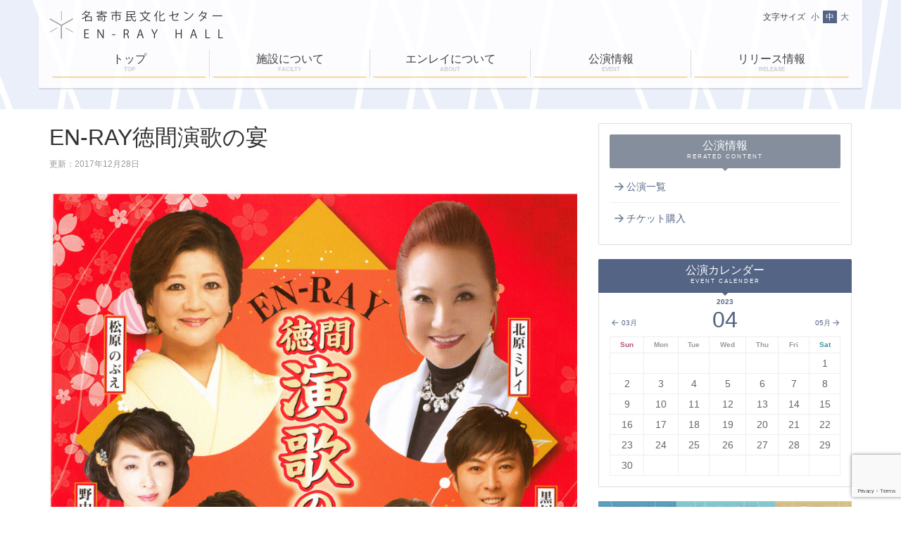

--- FILE ---
content_type: text/html; charset=UTF-8
request_url: https://en-ray.jp/eventsingle/en-ray%E5%BE%B3%E9%96%93%E6%BC%94%E6%AD%8C%E3%81%AE%E5%AE%B4/?ey=2023&em=04
body_size: 33914
content:
<!DOCTYPE HTML>
<html lang="ja">

<html xmlns:og="http://ogp.me/ns#" xmlns:fb="http://www.facebook.com/2008/fbml">

<head>

<meta http-equiv="Content-Type" content="text/html; charset=UTF-8" />
<meta http-equiv="content-style-type" content="text/css; charset=UTF-8">

<meta property="og:title" content="名寄市民文化センター｜EN-RAY HALL｜エンレイホール"/>
<meta property="og:type" content="article"/>
<meta property="og:description" content="EN-RAY｜名寄市民文化センターエンレイホールのホームページです"/>
<meta property="og:url" content="https://en-ray.jp/eventsingle/en-ray%e5%be%b3%e9%96%93%e6%bc%94%e6%ad%8c%e3%81%ae%e5%ae%b4/"/>
<meta property="og:image" content="https://en-ray.jp/wordpress/wp-content/themes/Main/images/site-logo.png">
<meta property="fb:app_id" content="1062683973748976" />

<meta name="robots" content="index, follow">

<meta name="Keywords" content="エンレイ,名寄市民文化センター,エンレイホール,ENRAY,名寄市,エフエムなよろ">
<meta name="Description" content="名寄市民文化センターエンレイホールのホームページです">
<meta name="copyright" content="EN-RAY" />

<meta name="viewport" content="width=device-width, initial-scale=1.0">

<meta name="format-detection" content="telephone=no" />

<title>EN-RAY徳間演歌の宴 | 名寄市民文化センター｜EN-RAY HALL｜エンレイホール</title>


<!-- CSS
    ================================================== -->

<!-- <link type="text/css" href="/wp-content/themes/main/css/" rel="stylesheet" /> -->
<link rel="stylesheet" href="https://en-ray.jp/wordpress/wp-content/themes/Main/css/decorations.css" type="text/css" />


<!-- Bootstrap core CSS -->
<link rel="stylesheet" href="https://en-ray.jp/wordpress/wp-content/themes/Main/css/bootstrap.min.css" type="text/css" />

<!-- オリジナルのスタイルbootstrap.min.cssを上書き -->
<link rel="stylesheet" href="https://en-ray.jp/wordpress/wp-content/themes/Main/style.css" type="text/css" />

<!-- TOPページスライダの見栄え -->
<link rel="stylesheet" href="https://en-ray.jp/wordpress/wp-content/themes/Main/css/flexslider.css" type="text/css" />

<!-- fontアイコンを追加 -->
<link rel="stylesheet" href="https://en-ray.jp/wordpress/wp-content/themes/Main/css/fontello.css" type="text/css" />

<!-- 768px以下の場合のヘッダーメニューの見栄え -->
<link rel="stylesheet" href="https://en-ray.jp/wordpress/wp-content/themes/Main/css/meanmenu.css" type="text/css" />


<!-- js
    ================================================== -->
<script src="https://ajax.googleapis.com/ajax/libs/jquery/1.11.2/jquery.min.js"></script>

<!-- 文字サイズの変更 -->
<script src="https://en-ray.jp/wordpress/wp-content/themes/Main/js/jquery.cookie.js"></script>
<script src="https://en-ray.jp/wordpress/wp-content/themes/Main/js/jquery.textresizer.js"></script>
<script src="https://en-ray.jp/wordpress/wp-content/themes/Main/js/textresizer.js"></script>

<!-- 画面サイズ767pxまではヘッダーナビゲーションをアイコン化 -->
<script src="https://en-ray.jp/wordpress/wp-content/themes/Main/js/jquery.meanmenu.min.js"></script>
<script src="https://en-ray.jp/wordpress/wp-content/themes/Main/js/meanmenu.js"></script>

<!-- ページの先頭に戻るアンカー -->
<script src="https://en-ray.jp/wordpress/wp-content/themes/Main/js/pagetop.js"></script>

<!-- スマホ時のみ電話番号を有効化 -->
<script src="https://en-ray.jp/wordpress/wp-content/themes/Main/js/tel-link.js"></script>

<!-- TOPページのイメージスライダー -->
<script src="https://en-ray.jp/wordpress/wp-content/themes/Main/js/jquery.flexslider-min.js"></script>
<script src="https://en-ray.jp/wordpress/wp-content/themes/Main/js/flexslider.js"></script>

<!-- ボックの高さ揃え ※PHPで文字数を抑制する場合なし。 -->
<script src="https://en-ray.jp/wordpress/wp-content/themes/Main/js/jquery.flatheights.js"></script>
<script src="https://en-ray.jp/wordpress/wp-content/themes/Main/js/flatheights.js"></script>






<meta name='robots' content='max-image-preview:large' />
<link rel='dns-prefetch' href='//www.google.com' />
<link rel='dns-prefetch' href='//s.w.org' />
<link rel="alternate" type="application/rss+xml" title="名寄市民文化センター｜EN-RAY HALL｜エンレイホール &raquo; フィード" href="https://en-ray.jp/feed/" />
<link rel="alternate" type="application/rss+xml" title="名寄市民文化センター｜EN-RAY HALL｜エンレイホール &raquo; コメントフィード" href="https://en-ray.jp/comments/feed/" />
<link rel="alternate" type="application/rss+xml" title="名寄市民文化センター｜EN-RAY HALL｜エンレイホール &raquo; EN-RAY徳間演歌の宴 のコメントのフィード" href="https://en-ray.jp/eventsingle/en-ray%e5%be%b3%e9%96%93%e6%bc%94%e6%ad%8c%e3%81%ae%e5%ae%b4/feed/" />
<script type="text/javascript">
window._wpemojiSettings = {"baseUrl":"https:\/\/s.w.org\/images\/core\/emoji\/13.1.0\/72x72\/","ext":".png","svgUrl":"https:\/\/s.w.org\/images\/core\/emoji\/13.1.0\/svg\/","svgExt":".svg","source":{"concatemoji":"https:\/\/en-ray.jp\/wordpress\/wp-includes\/js\/wp-emoji-release.min.js?ver=5.9.12"}};
/*! This file is auto-generated */
!function(e,a,t){var n,r,o,i=a.createElement("canvas"),p=i.getContext&&i.getContext("2d");function s(e,t){var a=String.fromCharCode;p.clearRect(0,0,i.width,i.height),p.fillText(a.apply(this,e),0,0);e=i.toDataURL();return p.clearRect(0,0,i.width,i.height),p.fillText(a.apply(this,t),0,0),e===i.toDataURL()}function c(e){var t=a.createElement("script");t.src=e,t.defer=t.type="text/javascript",a.getElementsByTagName("head")[0].appendChild(t)}for(o=Array("flag","emoji"),t.supports={everything:!0,everythingExceptFlag:!0},r=0;r<o.length;r++)t.supports[o[r]]=function(e){if(!p||!p.fillText)return!1;switch(p.textBaseline="top",p.font="600 32px Arial",e){case"flag":return s([127987,65039,8205,9895,65039],[127987,65039,8203,9895,65039])?!1:!s([55356,56826,55356,56819],[55356,56826,8203,55356,56819])&&!s([55356,57332,56128,56423,56128,56418,56128,56421,56128,56430,56128,56423,56128,56447],[55356,57332,8203,56128,56423,8203,56128,56418,8203,56128,56421,8203,56128,56430,8203,56128,56423,8203,56128,56447]);case"emoji":return!s([10084,65039,8205,55357,56613],[10084,65039,8203,55357,56613])}return!1}(o[r]),t.supports.everything=t.supports.everything&&t.supports[o[r]],"flag"!==o[r]&&(t.supports.everythingExceptFlag=t.supports.everythingExceptFlag&&t.supports[o[r]]);t.supports.everythingExceptFlag=t.supports.everythingExceptFlag&&!t.supports.flag,t.DOMReady=!1,t.readyCallback=function(){t.DOMReady=!0},t.supports.everything||(n=function(){t.readyCallback()},a.addEventListener?(a.addEventListener("DOMContentLoaded",n,!1),e.addEventListener("load",n,!1)):(e.attachEvent("onload",n),a.attachEvent("onreadystatechange",function(){"complete"===a.readyState&&t.readyCallback()})),(n=t.source||{}).concatemoji?c(n.concatemoji):n.wpemoji&&n.twemoji&&(c(n.twemoji),c(n.wpemoji)))}(window,document,window._wpemojiSettings);
</script>
<style type="text/css">
img.wp-smiley,
img.emoji {
	display: inline !important;
	border: none !important;
	box-shadow: none !important;
	height: 1em !important;
	width: 1em !important;
	margin: 0 0.07em !important;
	vertical-align: -0.1em !important;
	background: none !important;
	padding: 0 !important;
}
</style>
	<link rel='stylesheet' id='wp-block-library-css'  href='https://en-ray.jp/wordpress/wp-includes/css/dist/block-library/style.min.css?ver=5.9.12' type='text/css' media='all' />
<style id='global-styles-inline-css' type='text/css'>
body{--wp--preset--color--black: #000000;--wp--preset--color--cyan-bluish-gray: #abb8c3;--wp--preset--color--white: #ffffff;--wp--preset--color--pale-pink: #f78da7;--wp--preset--color--vivid-red: #cf2e2e;--wp--preset--color--luminous-vivid-orange: #ff6900;--wp--preset--color--luminous-vivid-amber: #fcb900;--wp--preset--color--light-green-cyan: #7bdcb5;--wp--preset--color--vivid-green-cyan: #00d084;--wp--preset--color--pale-cyan-blue: #8ed1fc;--wp--preset--color--vivid-cyan-blue: #0693e3;--wp--preset--color--vivid-purple: #9b51e0;--wp--preset--gradient--vivid-cyan-blue-to-vivid-purple: linear-gradient(135deg,rgba(6,147,227,1) 0%,rgb(155,81,224) 100%);--wp--preset--gradient--light-green-cyan-to-vivid-green-cyan: linear-gradient(135deg,rgb(122,220,180) 0%,rgb(0,208,130) 100%);--wp--preset--gradient--luminous-vivid-amber-to-luminous-vivid-orange: linear-gradient(135deg,rgba(252,185,0,1) 0%,rgba(255,105,0,1) 100%);--wp--preset--gradient--luminous-vivid-orange-to-vivid-red: linear-gradient(135deg,rgba(255,105,0,1) 0%,rgb(207,46,46) 100%);--wp--preset--gradient--very-light-gray-to-cyan-bluish-gray: linear-gradient(135deg,rgb(238,238,238) 0%,rgb(169,184,195) 100%);--wp--preset--gradient--cool-to-warm-spectrum: linear-gradient(135deg,rgb(74,234,220) 0%,rgb(151,120,209) 20%,rgb(207,42,186) 40%,rgb(238,44,130) 60%,rgb(251,105,98) 80%,rgb(254,248,76) 100%);--wp--preset--gradient--blush-light-purple: linear-gradient(135deg,rgb(255,206,236) 0%,rgb(152,150,240) 100%);--wp--preset--gradient--blush-bordeaux: linear-gradient(135deg,rgb(254,205,165) 0%,rgb(254,45,45) 50%,rgb(107,0,62) 100%);--wp--preset--gradient--luminous-dusk: linear-gradient(135deg,rgb(255,203,112) 0%,rgb(199,81,192) 50%,rgb(65,88,208) 100%);--wp--preset--gradient--pale-ocean: linear-gradient(135deg,rgb(255,245,203) 0%,rgb(182,227,212) 50%,rgb(51,167,181) 100%);--wp--preset--gradient--electric-grass: linear-gradient(135deg,rgb(202,248,128) 0%,rgb(113,206,126) 100%);--wp--preset--gradient--midnight: linear-gradient(135deg,rgb(2,3,129) 0%,rgb(40,116,252) 100%);--wp--preset--duotone--dark-grayscale: url('#wp-duotone-dark-grayscale');--wp--preset--duotone--grayscale: url('#wp-duotone-grayscale');--wp--preset--duotone--purple-yellow: url('#wp-duotone-purple-yellow');--wp--preset--duotone--blue-red: url('#wp-duotone-blue-red');--wp--preset--duotone--midnight: url('#wp-duotone-midnight');--wp--preset--duotone--magenta-yellow: url('#wp-duotone-magenta-yellow');--wp--preset--duotone--purple-green: url('#wp-duotone-purple-green');--wp--preset--duotone--blue-orange: url('#wp-duotone-blue-orange');--wp--preset--font-size--small: 13px;--wp--preset--font-size--medium: 20px;--wp--preset--font-size--large: 36px;--wp--preset--font-size--x-large: 42px;}.has-black-color{color: var(--wp--preset--color--black) !important;}.has-cyan-bluish-gray-color{color: var(--wp--preset--color--cyan-bluish-gray) !important;}.has-white-color{color: var(--wp--preset--color--white) !important;}.has-pale-pink-color{color: var(--wp--preset--color--pale-pink) !important;}.has-vivid-red-color{color: var(--wp--preset--color--vivid-red) !important;}.has-luminous-vivid-orange-color{color: var(--wp--preset--color--luminous-vivid-orange) !important;}.has-luminous-vivid-amber-color{color: var(--wp--preset--color--luminous-vivid-amber) !important;}.has-light-green-cyan-color{color: var(--wp--preset--color--light-green-cyan) !important;}.has-vivid-green-cyan-color{color: var(--wp--preset--color--vivid-green-cyan) !important;}.has-pale-cyan-blue-color{color: var(--wp--preset--color--pale-cyan-blue) !important;}.has-vivid-cyan-blue-color{color: var(--wp--preset--color--vivid-cyan-blue) !important;}.has-vivid-purple-color{color: var(--wp--preset--color--vivid-purple) !important;}.has-black-background-color{background-color: var(--wp--preset--color--black) !important;}.has-cyan-bluish-gray-background-color{background-color: var(--wp--preset--color--cyan-bluish-gray) !important;}.has-white-background-color{background-color: var(--wp--preset--color--white) !important;}.has-pale-pink-background-color{background-color: var(--wp--preset--color--pale-pink) !important;}.has-vivid-red-background-color{background-color: var(--wp--preset--color--vivid-red) !important;}.has-luminous-vivid-orange-background-color{background-color: var(--wp--preset--color--luminous-vivid-orange) !important;}.has-luminous-vivid-amber-background-color{background-color: var(--wp--preset--color--luminous-vivid-amber) !important;}.has-light-green-cyan-background-color{background-color: var(--wp--preset--color--light-green-cyan) !important;}.has-vivid-green-cyan-background-color{background-color: var(--wp--preset--color--vivid-green-cyan) !important;}.has-pale-cyan-blue-background-color{background-color: var(--wp--preset--color--pale-cyan-blue) !important;}.has-vivid-cyan-blue-background-color{background-color: var(--wp--preset--color--vivid-cyan-blue) !important;}.has-vivid-purple-background-color{background-color: var(--wp--preset--color--vivid-purple) !important;}.has-black-border-color{border-color: var(--wp--preset--color--black) !important;}.has-cyan-bluish-gray-border-color{border-color: var(--wp--preset--color--cyan-bluish-gray) !important;}.has-white-border-color{border-color: var(--wp--preset--color--white) !important;}.has-pale-pink-border-color{border-color: var(--wp--preset--color--pale-pink) !important;}.has-vivid-red-border-color{border-color: var(--wp--preset--color--vivid-red) !important;}.has-luminous-vivid-orange-border-color{border-color: var(--wp--preset--color--luminous-vivid-orange) !important;}.has-luminous-vivid-amber-border-color{border-color: var(--wp--preset--color--luminous-vivid-amber) !important;}.has-light-green-cyan-border-color{border-color: var(--wp--preset--color--light-green-cyan) !important;}.has-vivid-green-cyan-border-color{border-color: var(--wp--preset--color--vivid-green-cyan) !important;}.has-pale-cyan-blue-border-color{border-color: var(--wp--preset--color--pale-cyan-blue) !important;}.has-vivid-cyan-blue-border-color{border-color: var(--wp--preset--color--vivid-cyan-blue) !important;}.has-vivid-purple-border-color{border-color: var(--wp--preset--color--vivid-purple) !important;}.has-vivid-cyan-blue-to-vivid-purple-gradient-background{background: var(--wp--preset--gradient--vivid-cyan-blue-to-vivid-purple) !important;}.has-light-green-cyan-to-vivid-green-cyan-gradient-background{background: var(--wp--preset--gradient--light-green-cyan-to-vivid-green-cyan) !important;}.has-luminous-vivid-amber-to-luminous-vivid-orange-gradient-background{background: var(--wp--preset--gradient--luminous-vivid-amber-to-luminous-vivid-orange) !important;}.has-luminous-vivid-orange-to-vivid-red-gradient-background{background: var(--wp--preset--gradient--luminous-vivid-orange-to-vivid-red) !important;}.has-very-light-gray-to-cyan-bluish-gray-gradient-background{background: var(--wp--preset--gradient--very-light-gray-to-cyan-bluish-gray) !important;}.has-cool-to-warm-spectrum-gradient-background{background: var(--wp--preset--gradient--cool-to-warm-spectrum) !important;}.has-blush-light-purple-gradient-background{background: var(--wp--preset--gradient--blush-light-purple) !important;}.has-blush-bordeaux-gradient-background{background: var(--wp--preset--gradient--blush-bordeaux) !important;}.has-luminous-dusk-gradient-background{background: var(--wp--preset--gradient--luminous-dusk) !important;}.has-pale-ocean-gradient-background{background: var(--wp--preset--gradient--pale-ocean) !important;}.has-electric-grass-gradient-background{background: var(--wp--preset--gradient--electric-grass) !important;}.has-midnight-gradient-background{background: var(--wp--preset--gradient--midnight) !important;}.has-small-font-size{font-size: var(--wp--preset--font-size--small) !important;}.has-medium-font-size{font-size: var(--wp--preset--font-size--medium) !important;}.has-large-font-size{font-size: var(--wp--preset--font-size--large) !important;}.has-x-large-font-size{font-size: var(--wp--preset--font-size--x-large) !important;}
</style>
<link rel='stylesheet' id='contact-form-7-css'  href='https://en-ray.jp/wordpress/wp-content/plugins/contact-form-7/includes/css/styles.css?ver=5.5.5' type='text/css' media='all' />
<link rel="https://api.w.org/" href="https://en-ray.jp/wp-json/" /><link rel="EditURI" type="application/rsd+xml" title="RSD" href="https://en-ray.jp/wordpress/xmlrpc.php?rsd" />
<link rel="wlwmanifest" type="application/wlwmanifest+xml" href="https://en-ray.jp/wordpress/wp-includes/wlwmanifest.xml" /> 
<link rel="canonical" href="https://en-ray.jp/eventsingle/en-ray%e5%be%b3%e9%96%93%e6%bc%94%e6%ad%8c%e3%81%ae%e5%ae%b4/" />
<link rel='shortlink' href='https://en-ray.jp/?p=1742' />
<link rel="alternate" type="application/json+oembed" href="https://en-ray.jp/wp-json/oembed/1.0/embed?url=https%3A%2F%2Fen-ray.jp%2Feventsingle%2Fen-ray%25e5%25be%25b3%25e9%2596%2593%25e6%25bc%2594%25e6%25ad%258c%25e3%2581%25ae%25e5%25ae%25b4%2F" />
<link rel="alternate" type="text/xml+oembed" href="https://en-ray.jp/wp-json/oembed/1.0/embed?url=https%3A%2F%2Fen-ray.jp%2Feventsingle%2Fen-ray%25e5%25be%25b3%25e9%2596%2593%25e6%25bc%2594%25e6%25ad%258c%25e3%2581%25ae%25e5%25ae%25b4%2F&#038;format=xml" />
<script>
  (function(i,s,o,g,r,a,m){i['GoogleAnalyticsObject']=r;i[r]=i[r]||function(){
  (i[r].q=i[r].q||[]).push(arguments)},i[r].l=1*new Date();a=s.createElement(o),
  m=s.getElementsByTagName(o)[0];a.async=1;a.src=g;m.parentNode.insertBefore(a,m)
  })(window,document,'script','//www.google-analytics.com/analytics.js','ga');

  ga('create', 'UA-59700400-1', 'auto');
  ga('send', 'pageview');

</script>
<style type="text/css">.recentcomments a{display:inline !important;padding:0 !important;margin:0 !important;}</style></head>

<body>

<div id="header-area-lower" >
<div id="header">

<div id="site-logo"><a href="https://en-ray.jp"><img src="https://en-ray.jp/wordpress/wp-content/themes/Main/images/site-logo.png" alt="名寄市民文化センター" /></a></div>

<div id="textsizer">
<p>文字サイズ</p>
<ul class="textresizer"><li><a href="#">小</a></li><li><a href="#" class="textresizer-active">中</a></li><li><a href="#">大</a></li></ul>
</div>

<div id="header-nav">
<ul>
<li >
<a href="https://en-ray.jp"><span class="visible-xs-inline glyphicon glyphicon-home"></span>トップ<small class="hidden-xs">TOP</small></a>
</li>
<li >
<a href="https://en-ray.jp/info"><span class="visible-xs-inline glyphicon glyphicon-info-sign"></span>施設について<small class="hidden-xs">FACILTY</small></a>
<ul>
<li><a href="https://en-ray.jp/info">施設案内</a></li>
<li><a href="https://en-ray.jp/use">施設利用</a></li>
<li><a href="https://en-ray.jp/stage">舞台設備</a></li>
<li><a href="https://en-ray.jp/room">各部屋紹介</a></li>
<li><a href="https://en-ray.jp/hallschedule">ホールスケジュール</a></li>
</ul>
</li>
<li >
<a href="https://en-ray.jp/performance"><span class="visible-xs-inline glyphicon glyphicon-comment"></span>エンレイについて<small class="hidden-xs">ABOUT</small></a>
<ul>
<li><a href="https://en-ray.jp/performance">公演実績</a></li>
<li><a href="https://en-ray.jp/workshop">ワークショップ</a></li>
<li><a href="https://en-ray.jp/enrayclub">EN-RAY倶楽部</a></li>
<li><a href="https://en-ray.jp/citizen">ホールボランティア</a></li>
</ul>
</li>
<li >
<a href="https://en-ray.jp/event"><span class="visible-xs-inline glyphicon glyphicon-file"></span>公演情報<small class="hidden-xs">EVENT</small></a>
<ul>
<li><a href="https://en-ray.jp/event">公演一覧</a></li>
<li><a href="https://en-ray.jp/ticket">チケット購入</a></li>
</ul>
</li>
<li >
<a href="https://en-ray.jp/news"><span class="visible-xs-inline glyphicon glyphicon-list-alt"></span>リリース情報<small class="hidden-xs">RELEASE</small></a>
<ul>
<li><a href="https://en-ray.jp/news">ニュース一覧</a></li>
<li><a href="https://en-ray.jp/tsushin">ＥＮ-ＲＡＹ通信</a></li>
<li><a href="https://en-ray.jp/time">ＥＮ-ＲＡＹタイム</a></li>
</ul>
</li>
</ul>
</div>
</div>
<!-- ///////////header/////////// --></div>










<div id="maincont" class="container">


<div class="row">

<div class="col-xs-12 col-md-8 col-lg-8">
<div class="post">
<h2 class="post-subtitle">
</h2>
<h1 class="post-title">EN-RAY徳間演歌の宴</h1>

<div class="blog-info">
更新：2017年12月28日 </div>

<div class="kiji m-top30 m-bottom50">

<div class="photo_img">
<a href="">
<img src="https://en-ray.jp/wordpress/wp-content/uploads/2017/12/演歌の宴.jpg" alt="EN-RAY徳間演歌の宴" >
</a>
</div>

<dl class="dl-event dl-horizontal">
<dt>開催期間</dt>
<dd>2018年３月４日（日）</dd>

<dt>開場時間</dt>
<dd>13：00</dd>

<dt>開演時間</dt>
<dd>14：00</dd>

<dt>入場料</dt>
<dd>[全席指定（税込）]<br />
前売り　5,000円<br />
当日　　5,500円　　</dd>


<dt>公演概要</dt>
<dd>[チケット発売日/2018年１月１６日（火）午前９時から販売開始]<br />
※電話販売は同日１３時からの受付です<br />
<br />
出演<br />
・北原ミレイ<br />
・松原のぶえ<br />
・野中彩央里<br />
・黒川真一朗<br />
・市川たかし<br />
・工藤あやの<br />
<br />
●電話での販売は１月１６日１３時からの受付とさせていただきますが、それまでに予定枚数の販売が終了しているときの販売はありません。ご了承ください。<br />
●前売券が完売した場合、当日券はありません。<br />
●お一人あたりの一回の購入枚数は４枚までとさせていただきます。<br />
●販売枚数に限りがありますのでご了承ください。なくなり次第終了です。<br />
※車椅子席には限りがありますのでご了承ください。<br />
※未就学児童の入場はご遠慮ください。<br />
<br />
[チケット取扱い先]<br />
ＥＮ－ＲＡＹホールチケットセンター　℡01654-3-3333<br />
<br />
制作/株式会社音楽舎　ベスト・サポート</dd>

<dt>主催</dt>
<dd>名寄市教育委員会、名寄市公民館、なよろ舞台芸術劇場実行委員会</dd>

<dt>後援</dt>
<dd>徳間ジャパンコミュニケーションズ</dd>


</dl>


<!-- SNSボタン -->
<div class="widget-container">
<div id="sns-btn-area">
<div class="post-social-area">       
		<div class="twitter-area">
        <a href="http://twitter.com/share" class="twitter-share-button" data-count="none" data-lang="ja">Tweet</a><script type="text/javascript" src="http://platform.twitter.com/widgets.js"></script>
         </div>
		<div class="facebook-area">
          <iframe src="//www.facebook.com/plugins/like.php?href=https://en-ray.jp/eventsingle/en-ray%e5%be%b3%e9%96%93%e6%bc%94%e6%ad%8c%e3%81%ae%e5%ae%b4/&amp;layout=button_count&amp;width=110&amp;action=like&amp;show_faces=true&amp;share=false&amp;height=21&amp;appId=279515535401594" scrolling="no" frameborder="0" style="border:none; overflow:hidden; width:110px; height:21px;" allowTransparency="true"></iframe>
        </div>
</div>

</div>
</div>
<!-- SNSボタンここまで -->

</div>




<div class="row">
  <div class="col-md-4 m-bottom20">
  <div class="pr-ne">
  <a href="https://en-ray.jp/eventsingle/%e3%81%82%e3%81%bf%e3%82%85%e3%81%9c%e3%80%82%e3%83%95%e3%82%a1%e3%83%9f%e3%83%aa%e3%83%bc%e3%82%b3%e3%83%b3%e3%82%b5%e3%83%bc%e3%83%88%ef%bd%9e%e9%9f%b3%e6%a5%bd%e3%81%ae%e3%83%97%e3%83%a9%e3%83%8d/" rel="prev"><i class="icon-left"></i> あみゅぜ。ファミリーコンサート～音楽のプラネタリウム～</a>  </div>
   </div>
  <div class="col-md-4 col-md-offset-4 m-bottom20">
  <div class="pr-ne">  
  <a href="https://en-ray.jp/eventsingle/%e3%81%bf%e3%81%ae%e3%82%84%e9%9b%85%e5%bd%a6%e5%8c%97%e6%b5%b7%e9%81%93%e5%b7%a1%e6%a5%ad/" rel="next">みのや雅彦北海道巡業 <i class="icon-right"></i></a>  </div>
  </div>
</div>

	


				

</div><!-- /.post -->
</div><!-- /.col-xs-12 .col-md-8 .col-lg-8 -->


<div id="sidebar" class="col-xs-12 col-md-4 col-lg-4">
<!-- メニュー -->


<!-- メニュー -->
<div class="widget-container">
<div class="widget local-nav">
<h4 class="widget-title">公演情報<span>RERATED CONTENT</span></h4>
<ul>
<li ><a href="https://en-ray.jp/event"><i class="icon-right"></i>公演一覧</a></li>
<li ><a href="https://en-ray.jp/ticket"><i class="icon-right"></i>チケット購入</a></li>
</ul>
</div>
</div>
<!-- メニューここまで -->







<!-- メニューここまで -->

<!-- カレンダー -->
 
<div class="widget-container">
<div id="eo_calendar_widget-2" class="widget widget_calendar eo_widget_calendar">
<h4 class="widget-title">公演カレンダー<span>EVENT CALENDER</span></h4>
<div id="eo_calendar_widget-2_content" class="eo-widget-cal-wrap" data-eo-widget-cal-id="eo_calendar_widget-2">
<table id="wp-calendar"><caption><span id="eo-widget-prev-month"><a title="先月" href="?ey=2023&amp;em=03"><i class="icon-left"></i> 03月</a></span><span id="eo-widget-next-month"><a title="翌月" href="?ey=2023&amp;em=05">05月<i class="icon-right"></i></a></span>	<span class="present-month"><small>2023</small>04</span>  
	</caption>
<thead>
<tr>
<th title="日曜日" scope="col">Sun</th>
<th title="月曜日" scope="col">Mon</th>
<th title="火曜日" scope="col">Tue</th>
<th title="水曜日" scope="col">Wed</th>
<th title="木曜日" scope="col">Thu</th>
<th title="金曜日" scope="col">Fri</th>
<th title="土曜日" scope="col">Sat</th>
    </tr></thead>
<tbody>
<tr>
	<tr>
		<td> </td>
		<td> </td>
		<td> </td>
		<td> </td>
		<td> </td>
		<td> </td>
		<td class="sat">1</td>
	</tr>
	<tr>
		<td class="sun">2</td>
		<td>3</td>
		<td>4</td>
		<td>5</td>
		<td>6</td>
		<td>7</td>
		<td class="sat">8</td>
	</tr>
	<tr>
		<td class="sun">9</td>
		<td>10</td>
		<td>11</td>
		<td>12</td>
		<td>13</td>
		<td>14</td>
		<td class="sat">15</td>
	</tr>
	<tr>
		<td class="sun">16</td>
		<td>17</td>
		<td>18</td>
		<td>19</td>
		<td>20</td>
		<td>21</td>
		<td class="sat">22</td>
	</tr>
	<tr>
		<td class="sun">23</td>
		<td>24</td>
		<td>25</td>
		<td>26</td>
		<td>27</td>
		<td>28</td>
		<td class="sat">29</td>
	</tr>
	<tr>
		<td class="sun">30</td>
		<td> </td>
		<td> </td>
		<td> </td>
		<td> </td>
		<td> </td>
		<td> </td>
</tbody></table></div></div></div>
<!-- カレンダーここまで -->

<!-- バナー -->
<div class="widget-container">
<div class="bnr">
<ul>
<li><a href="http://en-ray.jp/about/enrayclub/"><img src="https://en-ray.jp/wordpress/wp-content/themes/Main/images/bar-enrayclub.png" alt="EN-RAY倶楽部" /></a></li>
<li><a href="http://www.city.nayoro.lg.jp/"><img src="https://en-ray.jp/wordpress/wp-content/themes/Main/images/nayoroshi.jpg" alt="名寄市" /></a></li>
</ul>

<div id="fb-root"></div>
<script>(function(d, s, id) {
  var js, fjs = d.getElementsByTagName(s)[0];
  if (d.getElementById(id)) return;
  js = d.createElement(s); js.id = id;
  js.src = "//connect.facebook.net/ja_JP/sdk.js#xfbml=1&version=v2.4&appId=279515535401594";
  fjs.parentNode.insertBefore(js, fjs);
}(document, 'script', 'facebook-jssdk'));</script>
<div class="fb-page" data-href="https://www.facebook.com/enrayhall" data-width="500" data-height="360" data-small-header="false" data-adapt-container-width="true" data-hide-cover="false" data-show-facepile="true" data-show-posts="true"><div class="fb-xfbml-parse-ignore"><blockquote cite="https://www.facebook.com/enrayhall"><a href="https://www.facebook.com/enrayhall">名寄市民文化センター大ホール EN－RAY</a></blockquote></div></div></div>
</div>
<!-- バナーここまで -->

</div><!-- 右カラムここまで -->




</div>
<div id="pagetop">ページの先頭に戻る</div>
<!-- ///////////main/////////// --></div>


﻿
<div id="footer" class="container">
<div class="row">
<div class="col-xs-12 col-sm-12 col-md-12 col-lg-12 p-top20 p-bottom40">



</div>
</div><!-- /row -->

</div>




<div id="footer-area">
<div id="footer" class="container">
<div class="row">
<div id="footer-nav" class="col-xs-12 col-sm-6 col-md-8 col-lg-8">
<h4 class="footer-nav-tit"><span class="glyphicon glyphicon-book hidden-xs"></span>施設について詳しく知る<small>CONTENT</small></h4>
<ul>
<li>
<b>施設について</b>
<ul>
<li><a href="https://en-ray.jp/info"><i class="icon-right hidden-xs"></i>施設案内</a></li>
<li><a href="https://en-ray.jp/use"><i class="icon-right hidden-xs"></i>施設利用</a></li>
<li><a href="https://en-ray.jp/stage"><i class="icon-right hidden-xs"></i>舞台設備</a></li>
<li><a href="https://en-ray.jp/room"><i class="icon-right hidden-xs"></i>各部屋紹介</a></li>
<li><a href="https://en-ray.jp/hallschedule"><i class="icon-right hidden-xs"></i>ホールスケジュール</a></li>
</ul>
</li>
<li>
<b>エンレイについて</b>
<ul>
<li><a href="https://en-ray.jp/performance"><i class="icon-right hidden-xs"></i>公演実績</a></li>
<li><a href="https://en-ray.jp/enrayclub"><i class="icon-right hidden-xs"></i>EN-RAY倶楽部</a></li>
<li><a href="https://en-ray.jp/workshop"><i class="icon-right hidden-xs"></i>ワークショップ</a></li>
<li><a href="https://en-ray.jp/citizen"><i class="icon-right hidden-xs"></i>ホールボランティア</a></li>
</ul>
</li>
<li>
<b>公演情報</b>
<ul>
<li><a href="https://en-ray.jp/event"><i class="icon-right hidden-xs"></i>公演一覧</a></li>
<li><a href="https://en-ray.jp/ticket"><i class="icon-right hidden-xs"></i>チケット購入</a></li>
</ul>
</li>
<li>
<b>リリース情報</b>
<ul>
<li><a href="https://en-ray.jp/news"><i class="icon-right hidden-xs"></i>ニュース一覧</a></li>
<li><a href="https://en-ray.jp/tsushin"><i class="icon-right hidden-xs"></i>ＥＮ-ＲＡＹ通信</a></li>
<li><a href="https://en-ray.jp/time"><i class="icon-right hidden-xs"></i>ＥＮ-ＲＡＹタイム</a></li>
</ul>
</li>
</ul>
</div>
<div id="footer-utility-nav" class="col-xs-12 col-sm-6 col-md-4 col-lg-4">
<h4 class="footer-utility-nav-tit"><span class="glyphicon glyphicon-info-sign hidden-xs"></span>関連コンテンツ<small>RERATED CONTENT</small></h4>
<ul>
<li><a href="https://en-ray.jp/access/"><i class="icon-right hidden-xs"></i>アクセス</a></li>
<li><a href="https://en-ray.jp/links/"><i class="icon-right hidden-xs"></i>リンク</a></li>
<li><a href="https://en-ray.jp/qa/"><i class="icon-right hidden-xs"></i>Q &amp; A</a></li>
</ul>
</div>
</div>
</div>
</div>

<div id="footer-facility-info-area">
<div id="footer-facility-info" class="container">
<div class="row">

<div class="col-xs-12 col-sm-6 col-md-4 col-lg-4">
<h4><span class="glyphicon glyphicon-map-marker"></span>施設名称・住所</h4>
名寄市民文化センター　EN-RAYホール<br>
〒096-0023　北海道名寄市西13条南4丁目2番地
<span class="btn-gmap"><a href="https://www.google.co.jp/maps/place/%E5%90%8D%E5%AF%84%E5%B8%82%E6%B0%91%E6%96%87%E5%8C%96%E3%82%BB%E3%83%B3%E3%82%BF%E3%83%BC/@44.351908,142.445002,15z/data=!4m2!3m1!1s0x0:0x372ed68a4d0e83ff?sa=X&ei=0XfQVKGqJYaxmAWL8oKYBQ&ved=0CHwQ_BIwCw" target="blank">Google map<span class="glyphicon glyphicon-new-window"></span></a></span>
</div>
<div class="col-xs-12 col-sm-6 col-md-4 col-lg-4 footer-address-cont">
<h4><span class="glyphicon glyphicon-earphone"></span>連絡先</h4>
EN-RAYホール管理事務室<br>
<span class="glyphicon glyphicon-phone-alt"></span>電話 <span class="tel-link">01654-3-3333</span><br>
<span class="glyphicon glyphicon-print"></span>FAX 01654-3-4000<br>
</div>
<div class="col-xs-12 col-sm-12 col-md-4 col-lg-4 p-bottom20 footer-address-cont">
<div class="btn-inq"><a href="https://en-ray.jp/mail/"><span class="glyphicon glyphicon-envelope"></span>メールフォームからのお問合せ</a></div>
</div>

</div><!-- /row -->

<div class="row">

<div class="col-xs-12 col-sm-8 col-md-9 col-lg-9">
<h4><span class="glyphicon glyphicon-time"></span>営業時間</h4>
<dl class="dl-horizontal">
<dt>時間</dt><dd>9：00～22：00</dd>
<dt>休館日</dt>
<dd>毎月末日（土・日又は国民の休日にあたる時はその前日）</dd>
<dd>年末年始（12月28日から1月3日）</dd>
</dl>
</div>

<div id="footer-site-logo-md" class="hidden-xs col-sm-4 col-md-3 col-lg-3">
<img src="https://en-ray.jp/wordpress/wp-content/themes/Main/images/footer-site-logo.png" alt="名寄市民文化センター" />
</div>
</div><!-- /row -->

</div>
</div>

<div id="copyright-area">
<div id="footer-site-logo-xs" class="visible-xs-block"><img src="https://en-ray.jp/wordpress/wp-content/themes/Main/images/site-logo.png" alt="名寄市民文化センター" /></div>
<div id="copyright">&copy; Company 2015 ENRAY HALL all right reserved.</div>
</div>
<!-- ///////////footer/////////// -->

<!-- js
    ================================================== -->
  
<script type='text/javascript' src='https://en-ray.jp/wordpress/wp-includes/js/dist/vendor/regenerator-runtime.min.js?ver=0.13.9' id='regenerator-runtime-js'></script>
<script type='text/javascript' src='https://en-ray.jp/wordpress/wp-includes/js/dist/vendor/wp-polyfill.min.js?ver=3.15.0' id='wp-polyfill-js'></script>
<script type='text/javascript' id='contact-form-7-js-extra'>
/* <![CDATA[ */
var wpcf7 = {"api":{"root":"https:\/\/en-ray.jp\/wp-json\/","namespace":"contact-form-7\/v1"}};
/* ]]> */
</script>
<script type='text/javascript' src='https://en-ray.jp/wordpress/wp-content/plugins/contact-form-7/includes/js/index.js?ver=5.5.5' id='contact-form-7-js'></script>
<script type='text/javascript' src='https://www.google.com/recaptcha/api.js?render=6LfiNXweAAAAAGpq-OEM1NZoEoSrDQAM2ue6f3yf&#038;ver=3.0' id='google-recaptcha-js'></script>
<script type='text/javascript' id='wpcf7-recaptcha-js-extra'>
/* <![CDATA[ */
var wpcf7_recaptcha = {"sitekey":"6LfiNXweAAAAAGpq-OEM1NZoEoSrDQAM2ue6f3yf","actions":{"homepage":"homepage","contactform":"contactform"}};
/* ]]> */
</script>
<script type='text/javascript' src='https://en-ray.jp/wordpress/wp-content/plugins/contact-form-7/modules/recaptcha/index.js?ver=5.5.5' id='wpcf7-recaptcha-js'></script>
</body>
</html>

--- FILE ---
content_type: text/html; charset=utf-8
request_url: https://www.google.com/recaptcha/api2/anchor?ar=1&k=6LfiNXweAAAAAGpq-OEM1NZoEoSrDQAM2ue6f3yf&co=aHR0cHM6Ly9lbi1yYXkuanA6NDQz&hl=en&v=PoyoqOPhxBO7pBk68S4YbpHZ&size=invisible&anchor-ms=20000&execute-ms=30000&cb=elkid8l3so9f
body_size: 48715
content:
<!DOCTYPE HTML><html dir="ltr" lang="en"><head><meta http-equiv="Content-Type" content="text/html; charset=UTF-8">
<meta http-equiv="X-UA-Compatible" content="IE=edge">
<title>reCAPTCHA</title>
<style type="text/css">
/* cyrillic-ext */
@font-face {
  font-family: 'Roboto';
  font-style: normal;
  font-weight: 400;
  font-stretch: 100%;
  src: url(//fonts.gstatic.com/s/roboto/v48/KFO7CnqEu92Fr1ME7kSn66aGLdTylUAMa3GUBHMdazTgWw.woff2) format('woff2');
  unicode-range: U+0460-052F, U+1C80-1C8A, U+20B4, U+2DE0-2DFF, U+A640-A69F, U+FE2E-FE2F;
}
/* cyrillic */
@font-face {
  font-family: 'Roboto';
  font-style: normal;
  font-weight: 400;
  font-stretch: 100%;
  src: url(//fonts.gstatic.com/s/roboto/v48/KFO7CnqEu92Fr1ME7kSn66aGLdTylUAMa3iUBHMdazTgWw.woff2) format('woff2');
  unicode-range: U+0301, U+0400-045F, U+0490-0491, U+04B0-04B1, U+2116;
}
/* greek-ext */
@font-face {
  font-family: 'Roboto';
  font-style: normal;
  font-weight: 400;
  font-stretch: 100%;
  src: url(//fonts.gstatic.com/s/roboto/v48/KFO7CnqEu92Fr1ME7kSn66aGLdTylUAMa3CUBHMdazTgWw.woff2) format('woff2');
  unicode-range: U+1F00-1FFF;
}
/* greek */
@font-face {
  font-family: 'Roboto';
  font-style: normal;
  font-weight: 400;
  font-stretch: 100%;
  src: url(//fonts.gstatic.com/s/roboto/v48/KFO7CnqEu92Fr1ME7kSn66aGLdTylUAMa3-UBHMdazTgWw.woff2) format('woff2');
  unicode-range: U+0370-0377, U+037A-037F, U+0384-038A, U+038C, U+038E-03A1, U+03A3-03FF;
}
/* math */
@font-face {
  font-family: 'Roboto';
  font-style: normal;
  font-weight: 400;
  font-stretch: 100%;
  src: url(//fonts.gstatic.com/s/roboto/v48/KFO7CnqEu92Fr1ME7kSn66aGLdTylUAMawCUBHMdazTgWw.woff2) format('woff2');
  unicode-range: U+0302-0303, U+0305, U+0307-0308, U+0310, U+0312, U+0315, U+031A, U+0326-0327, U+032C, U+032F-0330, U+0332-0333, U+0338, U+033A, U+0346, U+034D, U+0391-03A1, U+03A3-03A9, U+03B1-03C9, U+03D1, U+03D5-03D6, U+03F0-03F1, U+03F4-03F5, U+2016-2017, U+2034-2038, U+203C, U+2040, U+2043, U+2047, U+2050, U+2057, U+205F, U+2070-2071, U+2074-208E, U+2090-209C, U+20D0-20DC, U+20E1, U+20E5-20EF, U+2100-2112, U+2114-2115, U+2117-2121, U+2123-214F, U+2190, U+2192, U+2194-21AE, U+21B0-21E5, U+21F1-21F2, U+21F4-2211, U+2213-2214, U+2216-22FF, U+2308-230B, U+2310, U+2319, U+231C-2321, U+2336-237A, U+237C, U+2395, U+239B-23B7, U+23D0, U+23DC-23E1, U+2474-2475, U+25AF, U+25B3, U+25B7, U+25BD, U+25C1, U+25CA, U+25CC, U+25FB, U+266D-266F, U+27C0-27FF, U+2900-2AFF, U+2B0E-2B11, U+2B30-2B4C, U+2BFE, U+3030, U+FF5B, U+FF5D, U+1D400-1D7FF, U+1EE00-1EEFF;
}
/* symbols */
@font-face {
  font-family: 'Roboto';
  font-style: normal;
  font-weight: 400;
  font-stretch: 100%;
  src: url(//fonts.gstatic.com/s/roboto/v48/KFO7CnqEu92Fr1ME7kSn66aGLdTylUAMaxKUBHMdazTgWw.woff2) format('woff2');
  unicode-range: U+0001-000C, U+000E-001F, U+007F-009F, U+20DD-20E0, U+20E2-20E4, U+2150-218F, U+2190, U+2192, U+2194-2199, U+21AF, U+21E6-21F0, U+21F3, U+2218-2219, U+2299, U+22C4-22C6, U+2300-243F, U+2440-244A, U+2460-24FF, U+25A0-27BF, U+2800-28FF, U+2921-2922, U+2981, U+29BF, U+29EB, U+2B00-2BFF, U+4DC0-4DFF, U+FFF9-FFFB, U+10140-1018E, U+10190-1019C, U+101A0, U+101D0-101FD, U+102E0-102FB, U+10E60-10E7E, U+1D2C0-1D2D3, U+1D2E0-1D37F, U+1F000-1F0FF, U+1F100-1F1AD, U+1F1E6-1F1FF, U+1F30D-1F30F, U+1F315, U+1F31C, U+1F31E, U+1F320-1F32C, U+1F336, U+1F378, U+1F37D, U+1F382, U+1F393-1F39F, U+1F3A7-1F3A8, U+1F3AC-1F3AF, U+1F3C2, U+1F3C4-1F3C6, U+1F3CA-1F3CE, U+1F3D4-1F3E0, U+1F3ED, U+1F3F1-1F3F3, U+1F3F5-1F3F7, U+1F408, U+1F415, U+1F41F, U+1F426, U+1F43F, U+1F441-1F442, U+1F444, U+1F446-1F449, U+1F44C-1F44E, U+1F453, U+1F46A, U+1F47D, U+1F4A3, U+1F4B0, U+1F4B3, U+1F4B9, U+1F4BB, U+1F4BF, U+1F4C8-1F4CB, U+1F4D6, U+1F4DA, U+1F4DF, U+1F4E3-1F4E6, U+1F4EA-1F4ED, U+1F4F7, U+1F4F9-1F4FB, U+1F4FD-1F4FE, U+1F503, U+1F507-1F50B, U+1F50D, U+1F512-1F513, U+1F53E-1F54A, U+1F54F-1F5FA, U+1F610, U+1F650-1F67F, U+1F687, U+1F68D, U+1F691, U+1F694, U+1F698, U+1F6AD, U+1F6B2, U+1F6B9-1F6BA, U+1F6BC, U+1F6C6-1F6CF, U+1F6D3-1F6D7, U+1F6E0-1F6EA, U+1F6F0-1F6F3, U+1F6F7-1F6FC, U+1F700-1F7FF, U+1F800-1F80B, U+1F810-1F847, U+1F850-1F859, U+1F860-1F887, U+1F890-1F8AD, U+1F8B0-1F8BB, U+1F8C0-1F8C1, U+1F900-1F90B, U+1F93B, U+1F946, U+1F984, U+1F996, U+1F9E9, U+1FA00-1FA6F, U+1FA70-1FA7C, U+1FA80-1FA89, U+1FA8F-1FAC6, U+1FACE-1FADC, U+1FADF-1FAE9, U+1FAF0-1FAF8, U+1FB00-1FBFF;
}
/* vietnamese */
@font-face {
  font-family: 'Roboto';
  font-style: normal;
  font-weight: 400;
  font-stretch: 100%;
  src: url(//fonts.gstatic.com/s/roboto/v48/KFO7CnqEu92Fr1ME7kSn66aGLdTylUAMa3OUBHMdazTgWw.woff2) format('woff2');
  unicode-range: U+0102-0103, U+0110-0111, U+0128-0129, U+0168-0169, U+01A0-01A1, U+01AF-01B0, U+0300-0301, U+0303-0304, U+0308-0309, U+0323, U+0329, U+1EA0-1EF9, U+20AB;
}
/* latin-ext */
@font-face {
  font-family: 'Roboto';
  font-style: normal;
  font-weight: 400;
  font-stretch: 100%;
  src: url(//fonts.gstatic.com/s/roboto/v48/KFO7CnqEu92Fr1ME7kSn66aGLdTylUAMa3KUBHMdazTgWw.woff2) format('woff2');
  unicode-range: U+0100-02BA, U+02BD-02C5, U+02C7-02CC, U+02CE-02D7, U+02DD-02FF, U+0304, U+0308, U+0329, U+1D00-1DBF, U+1E00-1E9F, U+1EF2-1EFF, U+2020, U+20A0-20AB, U+20AD-20C0, U+2113, U+2C60-2C7F, U+A720-A7FF;
}
/* latin */
@font-face {
  font-family: 'Roboto';
  font-style: normal;
  font-weight: 400;
  font-stretch: 100%;
  src: url(//fonts.gstatic.com/s/roboto/v48/KFO7CnqEu92Fr1ME7kSn66aGLdTylUAMa3yUBHMdazQ.woff2) format('woff2');
  unicode-range: U+0000-00FF, U+0131, U+0152-0153, U+02BB-02BC, U+02C6, U+02DA, U+02DC, U+0304, U+0308, U+0329, U+2000-206F, U+20AC, U+2122, U+2191, U+2193, U+2212, U+2215, U+FEFF, U+FFFD;
}
/* cyrillic-ext */
@font-face {
  font-family: 'Roboto';
  font-style: normal;
  font-weight: 500;
  font-stretch: 100%;
  src: url(//fonts.gstatic.com/s/roboto/v48/KFO7CnqEu92Fr1ME7kSn66aGLdTylUAMa3GUBHMdazTgWw.woff2) format('woff2');
  unicode-range: U+0460-052F, U+1C80-1C8A, U+20B4, U+2DE0-2DFF, U+A640-A69F, U+FE2E-FE2F;
}
/* cyrillic */
@font-face {
  font-family: 'Roboto';
  font-style: normal;
  font-weight: 500;
  font-stretch: 100%;
  src: url(//fonts.gstatic.com/s/roboto/v48/KFO7CnqEu92Fr1ME7kSn66aGLdTylUAMa3iUBHMdazTgWw.woff2) format('woff2');
  unicode-range: U+0301, U+0400-045F, U+0490-0491, U+04B0-04B1, U+2116;
}
/* greek-ext */
@font-face {
  font-family: 'Roboto';
  font-style: normal;
  font-weight: 500;
  font-stretch: 100%;
  src: url(//fonts.gstatic.com/s/roboto/v48/KFO7CnqEu92Fr1ME7kSn66aGLdTylUAMa3CUBHMdazTgWw.woff2) format('woff2');
  unicode-range: U+1F00-1FFF;
}
/* greek */
@font-face {
  font-family: 'Roboto';
  font-style: normal;
  font-weight: 500;
  font-stretch: 100%;
  src: url(//fonts.gstatic.com/s/roboto/v48/KFO7CnqEu92Fr1ME7kSn66aGLdTylUAMa3-UBHMdazTgWw.woff2) format('woff2');
  unicode-range: U+0370-0377, U+037A-037F, U+0384-038A, U+038C, U+038E-03A1, U+03A3-03FF;
}
/* math */
@font-face {
  font-family: 'Roboto';
  font-style: normal;
  font-weight: 500;
  font-stretch: 100%;
  src: url(//fonts.gstatic.com/s/roboto/v48/KFO7CnqEu92Fr1ME7kSn66aGLdTylUAMawCUBHMdazTgWw.woff2) format('woff2');
  unicode-range: U+0302-0303, U+0305, U+0307-0308, U+0310, U+0312, U+0315, U+031A, U+0326-0327, U+032C, U+032F-0330, U+0332-0333, U+0338, U+033A, U+0346, U+034D, U+0391-03A1, U+03A3-03A9, U+03B1-03C9, U+03D1, U+03D5-03D6, U+03F0-03F1, U+03F4-03F5, U+2016-2017, U+2034-2038, U+203C, U+2040, U+2043, U+2047, U+2050, U+2057, U+205F, U+2070-2071, U+2074-208E, U+2090-209C, U+20D0-20DC, U+20E1, U+20E5-20EF, U+2100-2112, U+2114-2115, U+2117-2121, U+2123-214F, U+2190, U+2192, U+2194-21AE, U+21B0-21E5, U+21F1-21F2, U+21F4-2211, U+2213-2214, U+2216-22FF, U+2308-230B, U+2310, U+2319, U+231C-2321, U+2336-237A, U+237C, U+2395, U+239B-23B7, U+23D0, U+23DC-23E1, U+2474-2475, U+25AF, U+25B3, U+25B7, U+25BD, U+25C1, U+25CA, U+25CC, U+25FB, U+266D-266F, U+27C0-27FF, U+2900-2AFF, U+2B0E-2B11, U+2B30-2B4C, U+2BFE, U+3030, U+FF5B, U+FF5D, U+1D400-1D7FF, U+1EE00-1EEFF;
}
/* symbols */
@font-face {
  font-family: 'Roboto';
  font-style: normal;
  font-weight: 500;
  font-stretch: 100%;
  src: url(//fonts.gstatic.com/s/roboto/v48/KFO7CnqEu92Fr1ME7kSn66aGLdTylUAMaxKUBHMdazTgWw.woff2) format('woff2');
  unicode-range: U+0001-000C, U+000E-001F, U+007F-009F, U+20DD-20E0, U+20E2-20E4, U+2150-218F, U+2190, U+2192, U+2194-2199, U+21AF, U+21E6-21F0, U+21F3, U+2218-2219, U+2299, U+22C4-22C6, U+2300-243F, U+2440-244A, U+2460-24FF, U+25A0-27BF, U+2800-28FF, U+2921-2922, U+2981, U+29BF, U+29EB, U+2B00-2BFF, U+4DC0-4DFF, U+FFF9-FFFB, U+10140-1018E, U+10190-1019C, U+101A0, U+101D0-101FD, U+102E0-102FB, U+10E60-10E7E, U+1D2C0-1D2D3, U+1D2E0-1D37F, U+1F000-1F0FF, U+1F100-1F1AD, U+1F1E6-1F1FF, U+1F30D-1F30F, U+1F315, U+1F31C, U+1F31E, U+1F320-1F32C, U+1F336, U+1F378, U+1F37D, U+1F382, U+1F393-1F39F, U+1F3A7-1F3A8, U+1F3AC-1F3AF, U+1F3C2, U+1F3C4-1F3C6, U+1F3CA-1F3CE, U+1F3D4-1F3E0, U+1F3ED, U+1F3F1-1F3F3, U+1F3F5-1F3F7, U+1F408, U+1F415, U+1F41F, U+1F426, U+1F43F, U+1F441-1F442, U+1F444, U+1F446-1F449, U+1F44C-1F44E, U+1F453, U+1F46A, U+1F47D, U+1F4A3, U+1F4B0, U+1F4B3, U+1F4B9, U+1F4BB, U+1F4BF, U+1F4C8-1F4CB, U+1F4D6, U+1F4DA, U+1F4DF, U+1F4E3-1F4E6, U+1F4EA-1F4ED, U+1F4F7, U+1F4F9-1F4FB, U+1F4FD-1F4FE, U+1F503, U+1F507-1F50B, U+1F50D, U+1F512-1F513, U+1F53E-1F54A, U+1F54F-1F5FA, U+1F610, U+1F650-1F67F, U+1F687, U+1F68D, U+1F691, U+1F694, U+1F698, U+1F6AD, U+1F6B2, U+1F6B9-1F6BA, U+1F6BC, U+1F6C6-1F6CF, U+1F6D3-1F6D7, U+1F6E0-1F6EA, U+1F6F0-1F6F3, U+1F6F7-1F6FC, U+1F700-1F7FF, U+1F800-1F80B, U+1F810-1F847, U+1F850-1F859, U+1F860-1F887, U+1F890-1F8AD, U+1F8B0-1F8BB, U+1F8C0-1F8C1, U+1F900-1F90B, U+1F93B, U+1F946, U+1F984, U+1F996, U+1F9E9, U+1FA00-1FA6F, U+1FA70-1FA7C, U+1FA80-1FA89, U+1FA8F-1FAC6, U+1FACE-1FADC, U+1FADF-1FAE9, U+1FAF0-1FAF8, U+1FB00-1FBFF;
}
/* vietnamese */
@font-face {
  font-family: 'Roboto';
  font-style: normal;
  font-weight: 500;
  font-stretch: 100%;
  src: url(//fonts.gstatic.com/s/roboto/v48/KFO7CnqEu92Fr1ME7kSn66aGLdTylUAMa3OUBHMdazTgWw.woff2) format('woff2');
  unicode-range: U+0102-0103, U+0110-0111, U+0128-0129, U+0168-0169, U+01A0-01A1, U+01AF-01B0, U+0300-0301, U+0303-0304, U+0308-0309, U+0323, U+0329, U+1EA0-1EF9, U+20AB;
}
/* latin-ext */
@font-face {
  font-family: 'Roboto';
  font-style: normal;
  font-weight: 500;
  font-stretch: 100%;
  src: url(//fonts.gstatic.com/s/roboto/v48/KFO7CnqEu92Fr1ME7kSn66aGLdTylUAMa3KUBHMdazTgWw.woff2) format('woff2');
  unicode-range: U+0100-02BA, U+02BD-02C5, U+02C7-02CC, U+02CE-02D7, U+02DD-02FF, U+0304, U+0308, U+0329, U+1D00-1DBF, U+1E00-1E9F, U+1EF2-1EFF, U+2020, U+20A0-20AB, U+20AD-20C0, U+2113, U+2C60-2C7F, U+A720-A7FF;
}
/* latin */
@font-face {
  font-family: 'Roboto';
  font-style: normal;
  font-weight: 500;
  font-stretch: 100%;
  src: url(//fonts.gstatic.com/s/roboto/v48/KFO7CnqEu92Fr1ME7kSn66aGLdTylUAMa3yUBHMdazQ.woff2) format('woff2');
  unicode-range: U+0000-00FF, U+0131, U+0152-0153, U+02BB-02BC, U+02C6, U+02DA, U+02DC, U+0304, U+0308, U+0329, U+2000-206F, U+20AC, U+2122, U+2191, U+2193, U+2212, U+2215, U+FEFF, U+FFFD;
}
/* cyrillic-ext */
@font-face {
  font-family: 'Roboto';
  font-style: normal;
  font-weight: 900;
  font-stretch: 100%;
  src: url(//fonts.gstatic.com/s/roboto/v48/KFO7CnqEu92Fr1ME7kSn66aGLdTylUAMa3GUBHMdazTgWw.woff2) format('woff2');
  unicode-range: U+0460-052F, U+1C80-1C8A, U+20B4, U+2DE0-2DFF, U+A640-A69F, U+FE2E-FE2F;
}
/* cyrillic */
@font-face {
  font-family: 'Roboto';
  font-style: normal;
  font-weight: 900;
  font-stretch: 100%;
  src: url(//fonts.gstatic.com/s/roboto/v48/KFO7CnqEu92Fr1ME7kSn66aGLdTylUAMa3iUBHMdazTgWw.woff2) format('woff2');
  unicode-range: U+0301, U+0400-045F, U+0490-0491, U+04B0-04B1, U+2116;
}
/* greek-ext */
@font-face {
  font-family: 'Roboto';
  font-style: normal;
  font-weight: 900;
  font-stretch: 100%;
  src: url(//fonts.gstatic.com/s/roboto/v48/KFO7CnqEu92Fr1ME7kSn66aGLdTylUAMa3CUBHMdazTgWw.woff2) format('woff2');
  unicode-range: U+1F00-1FFF;
}
/* greek */
@font-face {
  font-family: 'Roboto';
  font-style: normal;
  font-weight: 900;
  font-stretch: 100%;
  src: url(//fonts.gstatic.com/s/roboto/v48/KFO7CnqEu92Fr1ME7kSn66aGLdTylUAMa3-UBHMdazTgWw.woff2) format('woff2');
  unicode-range: U+0370-0377, U+037A-037F, U+0384-038A, U+038C, U+038E-03A1, U+03A3-03FF;
}
/* math */
@font-face {
  font-family: 'Roboto';
  font-style: normal;
  font-weight: 900;
  font-stretch: 100%;
  src: url(//fonts.gstatic.com/s/roboto/v48/KFO7CnqEu92Fr1ME7kSn66aGLdTylUAMawCUBHMdazTgWw.woff2) format('woff2');
  unicode-range: U+0302-0303, U+0305, U+0307-0308, U+0310, U+0312, U+0315, U+031A, U+0326-0327, U+032C, U+032F-0330, U+0332-0333, U+0338, U+033A, U+0346, U+034D, U+0391-03A1, U+03A3-03A9, U+03B1-03C9, U+03D1, U+03D5-03D6, U+03F0-03F1, U+03F4-03F5, U+2016-2017, U+2034-2038, U+203C, U+2040, U+2043, U+2047, U+2050, U+2057, U+205F, U+2070-2071, U+2074-208E, U+2090-209C, U+20D0-20DC, U+20E1, U+20E5-20EF, U+2100-2112, U+2114-2115, U+2117-2121, U+2123-214F, U+2190, U+2192, U+2194-21AE, U+21B0-21E5, U+21F1-21F2, U+21F4-2211, U+2213-2214, U+2216-22FF, U+2308-230B, U+2310, U+2319, U+231C-2321, U+2336-237A, U+237C, U+2395, U+239B-23B7, U+23D0, U+23DC-23E1, U+2474-2475, U+25AF, U+25B3, U+25B7, U+25BD, U+25C1, U+25CA, U+25CC, U+25FB, U+266D-266F, U+27C0-27FF, U+2900-2AFF, U+2B0E-2B11, U+2B30-2B4C, U+2BFE, U+3030, U+FF5B, U+FF5D, U+1D400-1D7FF, U+1EE00-1EEFF;
}
/* symbols */
@font-face {
  font-family: 'Roboto';
  font-style: normal;
  font-weight: 900;
  font-stretch: 100%;
  src: url(//fonts.gstatic.com/s/roboto/v48/KFO7CnqEu92Fr1ME7kSn66aGLdTylUAMaxKUBHMdazTgWw.woff2) format('woff2');
  unicode-range: U+0001-000C, U+000E-001F, U+007F-009F, U+20DD-20E0, U+20E2-20E4, U+2150-218F, U+2190, U+2192, U+2194-2199, U+21AF, U+21E6-21F0, U+21F3, U+2218-2219, U+2299, U+22C4-22C6, U+2300-243F, U+2440-244A, U+2460-24FF, U+25A0-27BF, U+2800-28FF, U+2921-2922, U+2981, U+29BF, U+29EB, U+2B00-2BFF, U+4DC0-4DFF, U+FFF9-FFFB, U+10140-1018E, U+10190-1019C, U+101A0, U+101D0-101FD, U+102E0-102FB, U+10E60-10E7E, U+1D2C0-1D2D3, U+1D2E0-1D37F, U+1F000-1F0FF, U+1F100-1F1AD, U+1F1E6-1F1FF, U+1F30D-1F30F, U+1F315, U+1F31C, U+1F31E, U+1F320-1F32C, U+1F336, U+1F378, U+1F37D, U+1F382, U+1F393-1F39F, U+1F3A7-1F3A8, U+1F3AC-1F3AF, U+1F3C2, U+1F3C4-1F3C6, U+1F3CA-1F3CE, U+1F3D4-1F3E0, U+1F3ED, U+1F3F1-1F3F3, U+1F3F5-1F3F7, U+1F408, U+1F415, U+1F41F, U+1F426, U+1F43F, U+1F441-1F442, U+1F444, U+1F446-1F449, U+1F44C-1F44E, U+1F453, U+1F46A, U+1F47D, U+1F4A3, U+1F4B0, U+1F4B3, U+1F4B9, U+1F4BB, U+1F4BF, U+1F4C8-1F4CB, U+1F4D6, U+1F4DA, U+1F4DF, U+1F4E3-1F4E6, U+1F4EA-1F4ED, U+1F4F7, U+1F4F9-1F4FB, U+1F4FD-1F4FE, U+1F503, U+1F507-1F50B, U+1F50D, U+1F512-1F513, U+1F53E-1F54A, U+1F54F-1F5FA, U+1F610, U+1F650-1F67F, U+1F687, U+1F68D, U+1F691, U+1F694, U+1F698, U+1F6AD, U+1F6B2, U+1F6B9-1F6BA, U+1F6BC, U+1F6C6-1F6CF, U+1F6D3-1F6D7, U+1F6E0-1F6EA, U+1F6F0-1F6F3, U+1F6F7-1F6FC, U+1F700-1F7FF, U+1F800-1F80B, U+1F810-1F847, U+1F850-1F859, U+1F860-1F887, U+1F890-1F8AD, U+1F8B0-1F8BB, U+1F8C0-1F8C1, U+1F900-1F90B, U+1F93B, U+1F946, U+1F984, U+1F996, U+1F9E9, U+1FA00-1FA6F, U+1FA70-1FA7C, U+1FA80-1FA89, U+1FA8F-1FAC6, U+1FACE-1FADC, U+1FADF-1FAE9, U+1FAF0-1FAF8, U+1FB00-1FBFF;
}
/* vietnamese */
@font-face {
  font-family: 'Roboto';
  font-style: normal;
  font-weight: 900;
  font-stretch: 100%;
  src: url(//fonts.gstatic.com/s/roboto/v48/KFO7CnqEu92Fr1ME7kSn66aGLdTylUAMa3OUBHMdazTgWw.woff2) format('woff2');
  unicode-range: U+0102-0103, U+0110-0111, U+0128-0129, U+0168-0169, U+01A0-01A1, U+01AF-01B0, U+0300-0301, U+0303-0304, U+0308-0309, U+0323, U+0329, U+1EA0-1EF9, U+20AB;
}
/* latin-ext */
@font-face {
  font-family: 'Roboto';
  font-style: normal;
  font-weight: 900;
  font-stretch: 100%;
  src: url(//fonts.gstatic.com/s/roboto/v48/KFO7CnqEu92Fr1ME7kSn66aGLdTylUAMa3KUBHMdazTgWw.woff2) format('woff2');
  unicode-range: U+0100-02BA, U+02BD-02C5, U+02C7-02CC, U+02CE-02D7, U+02DD-02FF, U+0304, U+0308, U+0329, U+1D00-1DBF, U+1E00-1E9F, U+1EF2-1EFF, U+2020, U+20A0-20AB, U+20AD-20C0, U+2113, U+2C60-2C7F, U+A720-A7FF;
}
/* latin */
@font-face {
  font-family: 'Roboto';
  font-style: normal;
  font-weight: 900;
  font-stretch: 100%;
  src: url(//fonts.gstatic.com/s/roboto/v48/KFO7CnqEu92Fr1ME7kSn66aGLdTylUAMa3yUBHMdazQ.woff2) format('woff2');
  unicode-range: U+0000-00FF, U+0131, U+0152-0153, U+02BB-02BC, U+02C6, U+02DA, U+02DC, U+0304, U+0308, U+0329, U+2000-206F, U+20AC, U+2122, U+2191, U+2193, U+2212, U+2215, U+FEFF, U+FFFD;
}

</style>
<link rel="stylesheet" type="text/css" href="https://www.gstatic.com/recaptcha/releases/PoyoqOPhxBO7pBk68S4YbpHZ/styles__ltr.css">
<script nonce="uNS-c_NCgeN9luMEdHTbng" type="text/javascript">window['__recaptcha_api'] = 'https://www.google.com/recaptcha/api2/';</script>
<script type="text/javascript" src="https://www.gstatic.com/recaptcha/releases/PoyoqOPhxBO7pBk68S4YbpHZ/recaptcha__en.js" nonce="uNS-c_NCgeN9luMEdHTbng">
      
    </script></head>
<body><div id="rc-anchor-alert" class="rc-anchor-alert"></div>
<input type="hidden" id="recaptcha-token" value="[base64]">
<script type="text/javascript" nonce="uNS-c_NCgeN9luMEdHTbng">
      recaptcha.anchor.Main.init("[\x22ainput\x22,[\x22bgdata\x22,\x22\x22,\[base64]/[base64]/[base64]/bmV3IHJbeF0oY1swXSk6RT09Mj9uZXcgclt4XShjWzBdLGNbMV0pOkU9PTM/bmV3IHJbeF0oY1swXSxjWzFdLGNbMl0pOkU9PTQ/[base64]/[base64]/[base64]/[base64]/[base64]/[base64]/[base64]/[base64]\x22,\[base64]\\u003d\\u003d\x22,\[base64]/Dp8Omw4fDum3Dnzdqw7lwNcKPwrzCtMKRbMKew5fDu8OyLBwgw6/[base64]/DqMKowpXCkcOlDDjCvMKDw7jDpGYFwrPCm2HDn8OgUcKHwrLChsKqZz/DjUPCucKyPsK2wrzCqEZow6LCs8OYw5lrD8K5H1/CusKFVUN7w6fClAZId8OwwoFWRsKkw6ZYwrU9w5YSwoknasKvw5jCuMKPwrrDocKPME3DjGbDjUHClT9RwqDCijk6acK6w6F6bcKoNz8pDgRSBMO2wqLDmsK2w4XCn8KwWsOhP30xDMKWeHswwq/DnsOcw7DCusOnw7w5w5pfJsOlwr3DjgnDsU0Qw7Fww61RwqvCin8eAUFrwp5Vw5bCkcKEZXscaMO2w6UQBGBWwpVhw5U/I0k2wrzCjk/Dp20QV8KGUD3CqsO1CmpiPk3DqcOKwqvCnAoUXsOGw4DCtzFyG0nDqyzDi28rwq5DMsKRw7HChcKLCQUyw5LCoxvCpAN0wqkLw4LCulcqfhc6wobCgMK4IsKCEjfCh27DjsKowq3DjH5LdcKRMlnDpD/CmsOMwo5hQBvCncKyRTEuOiDCgsOowpNvw6HDpsOAwrvCn8OZwpnCqhXCi0kLCVNaw7DDucO8AAXCkMOcwoRVwq/DssOzw5/Cp8OEw47CkcORwrDCq8KVHsO5VsK2w5bCkmFSw63CsBMcQMOOBl4wOMOBw4FvwopRw5PDksOhC2hAwq4UasOfwppNw7nCslrCu1DCgFUdwr/CoX95w51gN0XCq3PDoMOyPMOzdwYZT8K5XcOdGGHDjTnChsKndijDg8OCw7nDuDk5UMOMQMOBw4gJXcO6w7/CsCMuw6TCtsOrPyLDqCTCj8K7w73DpijDsGcJe8KtEgHDo3DChMOkw4IZScKKMhUUbMKNw5bCs3PDlMKdAMO0w4fDlsKOwqp6UzvCgmrDhwwnw6tgwrbDoMKOw4DCjcK0w47DrlteasKMVXI0cEbDr1A3wpvDtwzCjBbDnMOIwqVaw7EwBMOJUcOsesKOw49/TDzDmMKBw4pWQcOwQxrClMKdwpzDksODezfCuhouYMK/w5fCm3nCmCjCmwLCv8K1A8OWw6NODsOmWiU2CcOhw5vDmcKdwoJDdWTDlMOHwq7Cn2TDiUDDhWM2ZMObT8OAw5PCocOIwrLCqybDkMOCGMKXFlXCpsKpwrF6UEDDqB/Ds8KwQTVuw4xxw5ZQwolgw7fCuMOSXMOCw63DsMOdVgk7woMvw6c9R8ONBjVDwrNXwqHCmcOTZkJ6KcORwpXCg8KDwq7CnDo0A8OiJcKHRg0RcWXCmnwDw6/[base64]/TRAvw7NCM8OKw48jworDt8KTAhZVwqQnTsK/[base64]/CikTClwvCh8KPBcKkOHFpPh9HXcK1C8OmA8OfCGkDw63CpHDDgcO4fMKLwq/Cl8OGwphCdsKOwq3CvRrCqsKvw7PCixAowoxww5DDvcKmw7TCiT7DjVsbw6jDv8Kqw6RfwoDDnw9NwpvClUQaC8OvMcK0wpRiwqg1wo3CosKMQyJQw7wMwq7CjXrDtm3Dh3fDnloWw49XVsK8cjzDsQYNU0Qmf8KJwpLChhhLw4HDgMOrwo/DkVtDZkNrw7LCsXbDj3syWyVPXMK8wr8adcOxw6PDmgZWG8OAwq/CncK9bMOXHsOWwoZGTMOJAwkWRsOHw5PCvMKjwpJLw5pAQVHCtwTDhsKPw7TDg8KmNzlZV34nMXDDhG/CqhPDklpWwpnDlUXCuAfDg8OFw5EDw4UiG0YeG8OIw5nDoS0iwrXCpwZOwrzCkWcnw71Vw7ouw7cewqXDusOAOcK6wpxaYC87w4zDjCDCo8KaZk9rwrfClz8/R8KhJxt6Rw1XbsKKwrfDssOSIMKjwrXDpkLDtTjCq3Umw6vCqn/CnzfDgMKNTUgaw7bDgCDDqjHChsKdQTQSTsK1w6pfJhXDiMK2w6/ChMKJaMOSwp4uUBA/Ug/[base64]/w7fDmMOjQsOUwrgnKgFrwqjCs8Oew5wRw7zCl8KNNwbDiyLDhhHCjsObU8Ojw4c2w4Zkwrwuw7MdwpRIw4vDm8KiLsOJwqnDu8OnUMOvTcO9AcKTC8O4w6vCinMXw7kNwpwuwprDj3TDvHDCmCzDgkHDtCvCqBdbXWwNwpDCoyrDksKDJTAQDFnDrcKqbH7DqH/DuCPCosORw6jDqMKLMk/CkhUAw7YEwqVWw6h9w7lpbsKPChtbAE7CgcKrw6l4w7sjB8OVwqFiw4HDrzHCv8KGb8KNw4nClMKtD8KKwprCo8OOeMOwdcKUw7TCgsObw5kew7cOw4HDlmMjwrTCoQDDq8Orwpp9w5TCoMOiC3/[base64]/CpsKaTAPChgoGSijCsMOwG8K/wpbDtx3Dl38TJsKXw7Rjw5B5GzE1w7DDrsKKR8O4cMKrwo9vwrzCuj3DpsKGewXDkzTCu8Kiw5ZvITHDpExGwr8Vw4AZD2rDqcOGw7FJLFPCgsKDEy7DumBKwr7CnBLCrlPCoD97wqHDnz/[base64]/Dj3jCuMKpwrvDlcKhwrzDsRDCh8KZdnDDisKEw6DDiMKUw7TDu8OXHgrCnFrCl8OKw4fCv8O1W8K0w7DDr0QYAFkFHMOCYVU4NcOMAcOrKGdvwoDCi8OZcMKDdRs5wrrDvEwPw5JHK8Ovwp3DumByw7soNMOywqfChcOFwo/Cl8KNFcObdhRvIG3DlsO5w6oIwrNySlEDw53Dq3LDvsK3w4jCosOIwozCgMOjwrY3WsOFehvCtFbDuMOowoEkOcKlPmfCsSjDnsOiwpjDlMKNfmfCh8KTNSzCoW8Qe8OPwq/[base64]/w7zDjcOiacO8G8O/[base64]/DqTAKOhotfBcLecKtwoBEwrp0AToHw5rCox9Pwq7CpWplwrcdCEjCk0Qhw5bCjsKCw59sDWXCsk7DscKfP8O2wqrDiFofY8OlwqHCsMK1NTQmwp3CjcOxTMOFw5zDlQ/DpmgRdMKIwrrDqsOvUsKEwrF5w4Q0K3nCrMKMEQVsYDzCj0fDjMKjwoTChcOFw4bCsMOodMK3woDDlD7CmirDq2IGwqrDhcKvbMKBEsK2M1gbwpsVwpAgXhPDqTtawpvCggXCo2BPw4XDoTrDgAVSw4bDqiYiw5wcwq3DpE/Ckmc5w4rCiExVPEhgcWTDgGMrOMOkD0XChsOgR8Ohwqp/[base64]/Dt8OpQjsnZcKmw6LDksKyw5cOITQwwqVYY3nCvGrDjsKHw5XDqcKHUMK+aiPDhXExwrIJw6gEwrjCjjnDmMO4YCnDglnDocK+wqrDqxjDlnbCicO4wrtkDw7CrzE5wr5fw61cw7NENsOxLA1Yw5nCqsKIw67CmRHDkVvComHDlmbCkSoiQsKMEgRVfMKiw73DqiE/[base64]/Dk8O+ZDRJwoJrwqRHRQPCp8Knw4sDwo1OwopOWjbDhcKyEQknMT/[base64]/DrGjDtsOJwqrCmcKAER0sw4vDscOZwovChEDCoGt4wpRrV8OPX8ONwq/Cv8Kcwr3CrnXCicO/V8KcHMKVw6TDsHRAK2BXQ8KEWsObBsKiw6PCk8KOw4kAw4U1w43CoQgFwo3ClUbDikjCu0DCoH8iw7fDmMKAFcOFwoNiQyF4wqjCqsOQcHHChX4WwoUmw60iEMKTfRE1VcKkaXnDlCZqwqsOwo7DqMO/YMKaNsOJwoB2w6zCtsKaYMK3csKxTcKmPHInwpzCusKZKh3DoELDrMKefAADbzIZAgHCisOuO8OEw6oKEcK7w5lrGGXCpQLCrHfCoXHClcOsTj3CuMOAW8KrwrwhScKICA7CusKkPSF9dMKGOwhMw45uHMKwTCrCkMOWwobCmztFUMKJQTdtwqMzw5/CiMOBFsKIUsObw7pwwpTDlcK9w4vDhmc9I8O6wqJYwpXCtEUMw6HDuT/CksKvwoY4wrfDuQPDrDdPw6ZpUsKLw5fCjWvDvMKHwrbCs8O3w48dBcOswqITMsK9dMKHScKqwqPDmQpGw6NYamMGB2obQy7DgMK/Al/Cs8ONZcOvw5nDnDfDvMKOWxwJBsOWQRQxZ8KcNRPDsiwJd8KVwojCt8OxHAfDrm/DgMO4w53CocOtecOxw5HCqBvClMKdw49ewq8rFVXDoDImwrx5wpNfIFppwqnCkcKyHMO1VFTDgVAtwp3DtsOGw5fDvhJOwrHCisKFfsKtLw8GRETDknkPPsK2wq/DpBMrKlgjXQ/CjRfDhQ5Uw7cEMQPDoQjDvWoGMcOuw4nDgnfChcONaUxsw507VW9Mw4bDv8OAw6x+wq0lw7UcwqbCqAhOVFTDnRYSa8KjRMKYwqfDk2DDgDjClnkRFMKCw75HIjLDicOpwoDCunXCp8OuwpfDv39fOHrDsALDlMKIwodUw4TDsmpJw6PCuXg/wpjCmHoWAMOHXMO+ecOFwqJvw7zCo8OZPl7ClEvDuRbDjFrDnVzCh27CgVPCmsKTMsK0ZMKiJsKIdmLCtUYawrvCplp1PlNEcwTDpz/DtQbCo8KAF0ZkwpFawoxxw6HDkcOKfG02w7zCgMKfwqfDlMK5wpjDv8OfdXrCszFBCMK6wpnDgmoTwr15YTbCoCd1wqXCicKUWQfCo8KDTMO2w6HDnA44PcOcwr/CjTZmGMONw5Ymw4xNw4nDtw3DtAUFOMOzw4Miw4IWw6hvYMOIdRTDpMKyw7w/QsKqaMKiA0XDucK0cBt1w7wYw4TCiMKfWC/Dj8OsQsOzO8O9YMO2T8K8DsOaw5fCvQ5fw5FSKMO2csKZw4Nfw7V0XMOgXsKsdMKsNcKuw4UPG0fCjgTDr8Otwq/[base64]/CtW8zw5DDmsKMCQQIYSnDrifCrMOVwozCscKuwoVFBRZ6wo3Dv3rCt8KJQTgmwoLCnsKXw4QRLAczw6PDgFPDncKQwoxwccK0QcKzwqHDr2nCr8OKwoZGwpwgD8OswpoRcMKNw5fCn8Kxwo/CqG7DrcKDw5RgwogXwrJ/QMKew5Ywwr/DiQRwOmjDhsOyw6BmWwMXw73DijLDgcO8woUIw7PCti3Dmlk/UmnDowrDuEgZb0jDmh3DjcKUwpbCjcKbw4NQRcOke8K/w4zDlhXCoHvCgh/DrhnDu1/Cm8Kow78nwqJzw69sRgTClcKGwrPDqMKnw4PCmF/DhcKRw5dcOzQSwrIlw58NSCvCtMO0w48mw6h+ODbDqsK+YsK/[base64]/ClGbDscKyP33CocKUKsKGIsO3w5rDrQxQEMKXwp3ChsKYCcOWw7xWw4XCt0t/w6g5MsK6wrTCmMKvccOzSTnCl084KjozF3rCg0XCh8OuRlQnw6TDtiFSw6HDn8Kqw7TDp8OrKHbDuzPDjzTDmVRmAsOYJTwpwo3CksOmB8KGAkE+FMO/w58swp3Dg8OTXcO3KXHDgwjDvMK5N8OwG8KGw5gTwqLClww5YsK1w4gZwqFOw5JGw7R+w589wp3CusKAd3bDvVNdbQfDk07CkDI1VTgmwqwvw6LDnsOVw68JVMKTa09EJsKVJsK0bMO9wrRiwr8KX8KZPR53wr3CqsKfwpnDjTZIaznCsh5RCMKsRErCqXbDnX/CnsKyV8Oaw7/Co8OXUcODbUXCrsOmwoRkw4g8eMO4w4HDhArCqsOjQCxMwrYzwpjCvT/DjA3ClzYLwr1HNT/CuMOgwrbDiMKdUsOcwoHCuSXCiQ1yeTfDvjU3d2ZBwofCuMOWccKrw60dw4TCn1/CiMORGwDCn8KVwpfCkGg6w45PwovCgW/DqMOhwqQAwq8GMF3DvTHClMOCw7I9w5rCmMKfwoXCi8KeVgkEwoHDij5PJ3XCj8K/HcOkHsO/wrhKaMOqJcK1wosZLhRdABpkw4TDkCLCs2IdHsO5c2/Dj8KqFU/CrMOnNMOgw5QmDUDCnTRDVzjDpExWwpY0wr/[base64]/Cqz3DnMKlHcOiw4c9TiPDjzvDigXCijnDmlkQwoZgwoxowobCpQ7DmjfCt8ORfV7Dlm/Du8KYesKCECl/[base64]/DuzfDgsKVwpdmwo0JYD3CnMOkCQJ4akleDHrDq0tvw43Dl8O5ZMO4ccKWUj0Ww4U4wqzDi8OPw6pAGMOLw4lHQcO1wooRw4YGJHUbw4/CjMK8wpHCt8O9Z8OPw4sAwo/Dv8OwwrZCwo0bwrXCtkMdcQHDs8KUQ8KFw6RAS8OjZcK2bhHDi8OqNVY7woTCjsOxfMKtCjrDsB/CtsK6RMK5GcOoS8OvwpFVw6zDjEx7w584S8Kmw63DhcOtKCU/w4zCtMK/c8KSLk84wphkKsOBwpAuXsKuPMOOwrkRw7/[base64]/Cgh8Mw4dtNBBiDSh9woXDmMOHw5/CrMKXwqDDpwrCnlBoBsOgw5lFbsKfFmfCh2F+wrnCi8OMwoPDkMO1wq/DqyjCpFzDhMOgw4d0woDCssOPD31GNMKow7jDpkrDjDbCqBbCksKcHxIYRHoOWEZfw70Vw55owqbChsKRwrhkw5zDimTCsHrDvxwzHcK4MDxIQcKoMsKpwqvDksKGdm96w5PDpcKJwrhbw6fDg8KIZErDm8KpRSnDg1c/wogsH8KbJngZwqN9wpwUw6rCrjrCmVYtw7vDh8K6wo1qA8Oow47Dg8Kywo7DkWHCgR9NaynCrcOGXCc5w6YGwpVywq7DgglrYcKfV3QDbHjCgcKLw7TDkDJOwp0ON1o+KmF4wp98JjR8w5Rmw6lQVzZBwo3DsMKJw5jCo8K5wqRFGMK/wqXCt8KTbyLCrQbCgcOKAMORX8OKw67DksK5Ww99PXrCvW8KSsOITMKaTkApTWgewpEswqTCk8OgZBkzN8K1wojDm8OKBMORwrXDp8KHPWrDiU16w6cGI3Zqw6BSw5TDpsK/LcKwT2MHO8KYwrY0XFdLfVjDgcOgw60xw5XDtirDqic9fVZQwoZ+wq7DjMOkwodvw5bCkxzCgsKkGMO5w5zCi8OpdDnCpBDDssKww68JVh1Ew7J7wowsw5nCiX/DoHMfJ8OdUitQwq3CmgDCnsOwIMO6J8OfIcKWwonCosKrw7hbMTZUw4zDrsO3w5jDkcK+w7MTbMKKdMOiw79hwqPDsn7CpcODw5rCgELDtllSGzLDncOCw702w47DjWbCjcKJd8KVNcK3w6fDsMOBw6h4wp/Cpz/CuMKqw57ChW/CgsOEK8OjCcOOWhbCrcKzXMKzJXRvwq1Fw4jDr1DDkcOAw6hlwpQzdUVcw5rDosOQw4HDnsOkwp/Dk8Kcw6s7woVNPMKOV8OTw7jCs8K4w57DpMKhwqE2w5PDqwNrYWcLX8Orw7ctw73CoXLDvR3DmMOcwpXCtxvCpcOdwrhFw4XDnErDrTMKw5xyH8K+esKmf0rCtsKuwpI6HsKmfD8LasKmwrRtw7TClkLDpsO9w50+NnJ7w4IkZUFQw65/[base64]/DigUtw5jCgzJQa8OofcKNFcOaFcOTY0TDnTwew7bCmCbCnxJqWMKyw5YIwonDhsOxcsO6PlHDiMOAVcO4VsKEw7vDo8KuKDNccsOvw6jCi33Cl146wqU0DsKawr7CqsOIOykYUcO5w67Dq1UweMKhw6jCiUDDtMKgw7JueV1jwpvDjm3CnMKSw6ViwqjDvsKhwq/Dom1wWFjCt8K/KcKgwpjCgMKtwo84w5PCp8KSN3fDusKXaUPCu8KtbXLCiiXChMKFXW3CnxHDu8Kiw7sjIcOFSMKjP8KIAkfDj8KQRcK9KsO3b8OkwpbCj8K7BTd9w7zDjMO3BXTDtcOfOcKefsOXwrJIw5g8acKVwpDDmMOiYsKoGxPCuBrCs8Oxwr0gwrlww68uw4/[base64]/wqbDu8KBwonDv8OhNAFww6ZRwq0lHcO+PsOPbcOgw71AEsKTD1fCjw7Cg8K6wqBXWE7DtGPDjsKcWcOUCMO8O8OOw55wAMKGVDYFZSjDk2rDgcKjw7Z9EHrCngZvEgZATg09CMOiwqjCn8O/S8OkR1QbKWvCk8KxQ8OdCsKmwqknSMKvwownC8O9wpFpO1gXKk9ZVnp+FcO5CWbCokfCkgoMw6pUwp/[base64]/woTCjcO9MipXw49swpAcM1QhQMOPwrjCpsKjwrjCr1nCrcOdw4lCFg7CvcOzTsOdwoTCuAQQwqHDjcOewp0qCMODwptNbsKnATvCgcOIPx7ChWjCvzfDtADDpMOPw4c7wozDtE5AQT5Aw5zDqWDCthpQFUIuDMOjdMKGQW/Ck8OBMTQeYRLCj3HDjsOMwrkywozDqcOmwr0nwqpqw5fCrz/[base64]/Cm8OwHzfCuGhIZcKgYQLDgGonHkh7EcOlB2sVRlfDp0PDtlXDncK9w6LCs8OaScOGc1vDp8KuIGppGcKVw7hUByPDm1FuNcOhw5bCpsOje8OWwq7CsFLDpcOkw4A4wr/Du27Dr8Otw4RfwrVLw5zDnMKZGsOTw6giwoPCj2PCqiw7wpfDnR3DpzDCpMKbJsOMQMOLMG49wqlgwpQIwq/Cr1JBXVUvwohud8K8Aj5ZwqrCkV5ZP23CssO2T8Kswr5pw43CqsOdXcOmw4jDsMK0Yi7DmsKOaMObw7jDqFdhwp0ow5vDscKyfWcawovDuGQNw5XDnX7CnGM8F23CoMKQwq3CsjRdworDg8KXMWJKw63DqzQlwpnCl24rw4nCssK1bcObw6pPw4QpRcOVHxbDssO/bMOzY3DDvF9TS05vO3bDtmp8E1zCssOAK3Qew4MFwp8hAU0QN8OuwpLCiE3CgMOZRjXCvcK0AmgPwrEMwrYwDMK9bcO+wqwywovCrMOGw58MwrkOwps0AC7Dj27CosKVCnJrw4DCrBnCqsKmwrg9BMOOw4zCkF8lZcKaJF/CmcOfUcOww5ckw7cpw4ZYw5saE8O0bQEnwodEw4LChMODZVEUw6/[base64]/CtSfCrcOFwr7DnxPClULDnsOGwqXDusOwYcK5wqJqCUkAe03CtV/CpkZ1w4rCoMOiZwd8PMOywo7Cpm/CmQJMwqzDj0N8IcKdIlrDh3TDjcK+AcOFeD/CmMOfKsKWHcKlwoPDoR5zWjLDkSdqwrlzwpjCsMKMfsKDSsKxD8OJwq/[base64]/wp7DvjPCpsKEwo/[base64]/wqHCq8OwT1sIVMK9w5bDrMKTw6QpdFRpEhc3wqrCtcK3wqXDvMKTCsOKK8Ofw4fDtsOdV09jwpp5w7RAW1RYw4XCgmHChRUQKsKiwoR3YUwEwrTDo8KZQ2zCqjY0emBfYMOoP8OSwo/Du8K0w4gwE8KRwrLDjMOJw6krbWpyYsKPwpsyX8KSHEzCnALCvQIMXcKpwp3DsEgHfWEFwqnDgWQBwrDDmWwKa3sLDcOlWW51w6vCtEfCpsKkfsOiw7/Cv3wIwoRFZWsHTizCg8OMw7xcwrzDocORJUlpb8KALSLCmXTDvcKpTVx2NEvCh8KMCxJpWhUHw7sRw5PDhD7Cn8OEBsKjbg/Cr8OWFQzDisKZGAEyw4zCtGHDjsOcw4bDmcKiwoouw5XDicOfJiTDnk/Do1MIwoQ4wrDCnihow6/CiT7Csj12w5PDrgoyHcOww5LCvwrDnQxCwpcGw57DpMOJw4EYLCBBH8KKX8KvEsO9w6Bow4nCn8Osw68gB1w/K8KZLDAlAHkawpjDnRvCjhluMBUew5XDm2V8w73CkFRPw6rDgRTCpsKmCcKFLlo9wqPCisKDwp7Dj8Oaw6jDoMKowrjDnsKFwobDqmvDlGEsw55rwrLDqG/[base64]/DtlwxwqJxwpB0Ix87CsO5wol+HCLCjwzDs1wYw490YxPDisOeeXfCuMKLfHnDrMKzwok0UAB7T0EHE0fCksOPw6fCuETCkMKNZsOdwoY2wrM7D8OswoFjwrXCoMKtNcKUw75Lwp5NZ8KoHsOrwqgpL8Kqf8O9wpBMwoIpTw86WVUtLcKOwojDtj3Cq3oOAGXDvMKKwp/DicOqwqjDlsKpLz8Jw7cgGcOyI2vDo8KZw6tiw4LCmcOnIsOpwqXCqXxbwpXCqcOrwqNFPQp2wpLCsMOhf1lDUVnDusOnwrjDtjxlGcKwwrfDosOGwrbCksKHMQ3Cq2fDq8OuK8Ozw6E+cksmZzbDg0BZwpPDo3A6XMOlwo7Dg8O6Qzxbwo4hwo/DtwbDjnULwrcsTsOKACxiw4DDuHXCvzhqX0jCnD5vfsOoEMOiwp/Dh2cPwqZobcO1w7TCicKfJcKswrTDssO6w619w5MIZcKPwoHDksKsF1pnSMOZTMKbJsObwppmXTN9wp8hwpMccDoMHQHDmGBDJcKra0EHUmUPw6leP8Kfw43DgsOYFF1Tw4hVPcO+KcOgw6h+YATCozYxY8OvUgvDmcOqC8OlwohTHMKQw6PCmmEuw4sAwqE/N8KKYD7DgMO5QsK7wo7Ds8OUw7lkR2fClVjDsDQJwocMw73CqMKTa1/DjcO6P1PDrsOkRcKlByzCkwc6w7RKwrHChzUvF8OlBhgpwqs1ZMKbw43Dk0LCjWLDvSPChsOsw4nDjcKCBMKBcEIhw65nUHdPFsOXYVPCh8KlBsKyw40eRzzDkz0FUl/DgsKuw5kHU8KdZwR7w4okwrsiwq5qw7zCsjLCmcKQPjUQLcOaZsOURsKCQ2p2wr3Dg24qw40YaFTCjcOBwpUpQm1bwoMgwqTChMOyfMKTRgtpIV/[base64]/[base64]/Z2XDlMKRN8K6wqHDhMO8ARtucHsEw7jCkk4Lw47Cg8Kow7nCo8OuQAfCjU1hAi4bw5LDjcKDej1bwpzCssKSGkg7Z8KdHhZBw7cjwoFlO8O4w4ZDwr/CqhjCtsOPEcOOE0QcKEQ3U8O7w7RXbcOKwqEewr82ZwEfw4TDs1dswr/DhWLDgcKwM8KEwr9pR8K4NsO3XsK7wobDvGwlwq/ChsO2w7wXwoPDisKRw6TCqVjCg8Obw6w5ERbDlMOJWzZBDsKiw6c+w701KQRfwpY9wqFJQh7DpgpbHsK7DsOpfcKiwo8/w7opwpHDnkhFT3fDnXI9w4pDKwhTFMKBw4jDoAc8fBPCiXrCucOQH8OQw7DDvsOYQDpvOSlXNTvDr2XClXnCmR9bw79rw5N+wp9mVwodMMK/cjBjw65dPgXCp8KNAUrCgsOESsK1QcKdwrzCosKmwo8Qw5hLwqBtXsOEScKWw4PDhMOUwroHJ8Kiw49AwqTCo8OtP8Otwoh9wrsKQSltHmQawrPCtMKoecO9w54qw5zDpsKEMsOhw7/Cvx/ClwPDlxljwo8CZsOLwpXDvcKDw6vDjRvDvWIYQMKMZShsw7HDgcKJcsOMw7Z/w41DwqzDnyXCvsObKcKPUHZPw7VZw6cEWmg5wrJmw4jCqhgyw4pHfMOIwpXCl8O0wo9IaMOgVFBuwoIqBsOmw47DhyHDuW06KyJJwqJ6wozDpsK/w5TDmMKTw6XCjMKCe8Oowp7DiF0aDMKdT8K6w6VLw4jDo8KUXUbDrsOMJSzCr8ODdMOzEDx1w73CjgzDjGrDn8Kfw5vCkMKhbF5gPcOKw4JKW0ZqwqvCtCMJQ8OJw6PDpcKCRlLCtBNLfzHCpBDDosKHwobCnwDCqsKxwrTCl3/Dk2HDqkELHMOhGFVjQhzDn3xRT11fw6jCocOjU1JqXmTCt8OCwqYBOQAmSy/ClMOXw57DgMKFw5rDtDDDncOOw4bCsF14wojCgMOBwrfCssKCflbDnsOewq5Ow755wrjDl8Ohw5Jfw7gvOSFgScKyJA3CsRTCgsO+DsOgG8KnwonDqsOYJsKyw7BaQcKpHgbDt3xow5R7B8OWQMKTL1IGw6UIIcO0EXHCkMKmCQ/CgsKAAcOlZkHCjEItPybCkQHCpXtdHsOff2Fww6TDshTCrcOPwrEMw7BJw5/Dg8KQw6xEdHTDhMOzwq/Dq0PDscKyYcKnw5vDmQDCvEXDisOgw7fDnTpQOcKOKGHCjTTDtcKzw7DCvQgkWXrCjD/DusOUVcK/wr3Dn3nCuU7Cu1tywo/CisOvUnzCrmAKf1fCnMO8VcKrECjCuTHDksK1B8KuAsOpw6/Dvl10w5PDpsKuGS4Lw4HCuCLDmGtdwoMYwrDDn0UhOEbCiCzCng4WNmXCkS3Dl07Cu23DlFYOBVZWc2XDmRtZHmUnwqJbaMOFBnolXk/DkUZ8wqF3UcO7ecOUQmtSR8OLwp7CiEJgdcKLeMOUdMOAw41gw6URw5TCjWMIwr9Ywo7DoA/CscOPFFzCmhoBw7TCm8ODw5Bnw45/w4FIO8KIwrJlw4LDp2/[base64]/[base64]/DqcObYXDCmz1IwpMGwoDCqsOkNSrDkcKpw6lZwqnCuV3DsGXCgcKJAy8EScKfTsKPwqjDqsKtccO2eBR3Gjs+wofCg0rCu8OPwpnCtMODV8KJTSTCmQRXwoXCu8OAw7XDocKuFWrCm1g2wonCusKYw7hVeT/Ch3Mww4dQwoDDnyFOP8OecTPDtMKmwodncyJwdsKzwpcLw5DCj8O0wrgmwrrDiCk3w4okOMOtXMOhwptSw6DDm8Kpwq7CqUVEDAzDoG9TMcO1w7vDpXwVKMOmDsOowqLChX15NgbDk8KwACrDnjkmLcOJwpbDqMK2VWPDmzzCp8KSP8O/[base64]/[base64]/CmmBgwojChsKJWsOPKHbDlnBLw4tfwqrDr8KOT1zCinVjKsOywq7Dr8OAZsO+w7TDulzDrA8eTsKLajpOU8KMVsKDwpEfw5c+wqfCncK6w57CmCs0w7zClg9SbMK9w7kdFcO9F3gBeMKWw7bDqcOiw77CuVzCusOtwqLDsV/CuFvDkE7CjMKRCGPCuBfCq1/DmCVNwosowqdYwrbDtT05wqTDol53wqvCpg/Cq0XDhxLDgMKSwp8Qw4DCssOUElbCqynDuhV3UWDDosO5w6vCm8OcSMOewqsfwoHCmmMLw4TDpyRVasOVw5zCjsKGMsKiwrAIw5PDnsK8TsK/wonCgi7DhMOaFXcdVjVFwp3CoxfCrMOtwrhUw43Dl8KSwqHCk8Orw5IjADEnwq8Lwr5rCQQJYsKvLlbCuC5WTMO4wpAXw6x2wo7CuBzCk8K7MFnDvcK8wr5gw4YHAMO1wofCk1NbMMK/w7VtbWDCuihxw6zDuTvCkcKCB8KUVsKlF8OZw6AFwoLCocONLcOewpDDr8OCVWMSwq4nwrrDj8OARcOxwoY5wpvDmMKrwrAjXkTCpMKKZsKuC8O4dUV3wqFzU11rwrLDhcKPw7ljTMK6KcKJGsKjw6fCpEfCuTEgw7nCr8OYwozDqgPCnDQaw604G3/Cgw5ndsOyw5Vcw67DgsKeegAlB8ONO8O/[base64]/[base64]/DjjMXwpUeYDXDs8OVfMOxOMKywqsdw5nCi8OhMzJTfMK+A8ONZcKCCiViPMK1w6rCgCnDpsOJwpldNcKSFVAqasOiwo/CvsOlEcOlwoBGVMOLw6IfbRPCkmfDvMOEwrhOasK9w68LMQFiwqQgUcOBG8Ovw6EsR8K1dx4fwonDp8KkwpVvw6rDo8KyBWvCl2jCrEE/DsKkw4dwwobCn1IWSEktH34mwqUoeF90A8OHIAc+FSLDlsKRKMKkwqbDvsOkw4nDjicqEcKywrzDgE5fF8O/woBXMSvDk1pUTxhpw43DmMKowo/DjxXDqXFMI8KDe2MUwoTDtmdmwq7Dij/Cr2hLwq3CrjUwWzTDvXhFwqLDj3/ClsKnwocBYcKUwoAaIibDqSXDg2pxFsKYw60YTMOxBjYWHzFhBDPCjXcaJcO4CsO/wpYNLmEVwrM7w5DCtHhCAMOvcsKkdCLDozdte8Omw5DCvMOKPMOKw7JRw6rDsC04EHkXK8OtE1/[base64]/CuMKxw6rCncKxw4s+wpjCuMOEwoUxBiNNJHMSVw7ChR9BMlEkRncswpg2wp1CK8OYwpwHOgjCocOVW8KUw7RHw6k8w4/Cm8KbXS1Df0LDtUo4woLCjl45w6LChsKMQsKvd0fDjMOqO33Dm151dFLDrcOGwqsbXcKowpwbw7wwwoJdw7vCvsK/csOQw6ADwr81GcOOecOYwrnDu8OtBUBsw7rCvHMlekVXXcKQRR5NwpfDiXTCvTlAYMKMQsK/TB3CtWzDicKdw6/CpsO8w7wOKEDCiDt+wp1ocCkQQ8KmPUVIKlPCky9FcVV/Xl4+Q0Q/bCfDmxAjY8KBw5hNw6TCncO5EcOUw5Ydw7pEUHnCkMOGwoZ/[base64]/DrsOKwoALKsOrw74cHcOLWcOQw4N9QCnCpV7Ck03DqzvDl8OXJ1PDnRkRw5nDvzLCi8OZGy1Ew7nCuMKhw4ABw6lQJCpufjtJM8Kdw4Nlw68Kw57DvDYuw4w+w6lrwqAuwo7ChMKTJsOtOXx/[base64]/w75Rw4jCisOUSsOqGyvDnVB5w6rDr8KBQwIAw5vCuzURw4rCnwXDosKqwrBKL8KHwqgbScO8AUrDnityw4Z9w7NEwr7ClzfDnMKuAw/DhjXDpwPDljbCoU9UwqMiQGzCuCbCiF8MNMKiwrTDtcOFIynDokZYw4fDlMO7wo99KjbDlMK2XMKSAMORwqx/Fk3DqsKeKi7CucKzJ3F4UMORw6PChQnCv8K7w53CvgHCk0clwozDl8OJVcOFw4PDucK7w5nCqxzDvTEEIsO+MmbCikLDrkwFIMK7cjVHw5tnEA15DsO3wqnCpcKXUcK6w5PDvXA9woQSw7/[base64]/WcO3w6FFI8KDK8KARDgaw7/DlcKFwrMZFHjCuzTCr8KtaiB/WsKSCBvCnXDCoEF2UxETw7PCtcKJwr/CgFvDmMK2wotsDcKOw7nCiGjCrMKJY8Kpw6wcFMK/woHDpXbDmgzCjMK+wp7CsR3CqMKeRMO5w6XCp3wqBMKWw4d+SsOsXTFmbcKbw69vwpZVw7jDs1kjwoTCmFhqbD0LLMKrRApECnzDk09KXTtJOg82RCDDhxDDqhXCnhrCpcKlEzrDhCXDsF0dwpLCgh9Tw4Qpw47DuyrDpkk5CUXCrkpTw5fDrjzCpsOQeT/CvmFKwoAhL0/[base64]/wrfDt0d5UMOUwoQew7hzNcOHZsKKwpHDhcKhaHnCoh/Cn1/DucO9LMKxwpcWNz/CiEHCjcKIwr3DrMKXwrvCknzCpsKRwprDp8OCwrvCrMOlHsKIXX8kKTbCksOTw53DgyFAQyFPGMObfz81wqvDqgXDm8OHwqTDlMOkw7LCvAbDrgACw5XCswXDhWs+w7bCjsKiXMKTwpjDtcOSw4IcwqVJw5bCmWUlw5ZBw4V6JsKqwqDDiMK/PcKSwpLDkAzCncKDw4jCgMK5TinCncOfw69HwoUZw7d6w6sFw6bCsmTCkcKIwp/DmsKvw4LCgsOLw4Vtw7rCly/DiSoAwojDqzXCisOTBBtKcQrDvn3DvnICN0FDw5vCgcK0wqPDtsKeC8OBBWYLw5l+w6x/w7TDqsKNwoNSCMO2QFU6PcOEw60uw6k6YAcrw4caScKIw4RBw6PCsMKWwrxowrXDksOfOcO/[base64]/CpMKWwr5uwqM1ECx9N8KVw4tDwrpDbH/[base64]/PR/[base64]/Dh8KPbXrDn1JaOMKjasOswobDuhtXPcOzI8Kfw4QUF8OHVRwPayHChw4awpnDoMK5w6xJwqwkF3tJFznCo27DtsKNw6U7eEdcwq/CuQDDr0VbTgsCdcO+wpNWLzVfLsO7w4TDocOxRMK/w5daHRsGCcKuw6grBcK5w4vDjsONNsOZLSxmw7LDiHvDgMOEIyPDsMOcVnBww4HDmWfDqEzDrHofwpJswoQPw4JkwrjClDLCvDLDlzdfw7omw7kKw4HCn8OLwq7Ck8OdAVbDpMO4SDYEw416wr94w4h0w5AMcFV/w5bDqsOtwqfCl8KnwrVIWGxswq9zc1/CvsOTwrPCi8K4wqwhw7sSAm5mIwVUSXl5w4FuwpfCq8K6wqbCrgzDl8Oow6LDlVhVw5Ftw5F7w5DDlAbDt8KEw7jCmcK/[base64]/CjMOJdRzCu8O0KcO6WhFHKMOvX390I8KvwrJSw77DhAnDuSzDvhwxMFwMcsKAwp7DtcOmfVzDv8K1DsOaFsKgwpTDmBgvaC5bw4zCm8ORwpRxwrDDkFPCgA/DhFwvwqHCu3vDuTfCi0EMwpEVI29Bwq/DgwXCqMOsw5nCoR/[base64]/[base64]/wrXCiMKKwrjDu8KvwoHDvMKiwrLDgmhODiTCj8O6WsKDO1JlwqJZwrHCvMK9wpzDhy7CssK4wobCnSdJNFEtdFLCsWHDq8O0w6Q/wq8xA8OKwovCs8Kaw6MZw75Tw6IGwrZgwpxBVsOmQsKYJcOof8KkwoMrQ8OAfsOVwoPDv3HCocOPUy3CtMOiw4k6w5heZRRwWynCm31Vwq/DusO8ZwBywrnCoBzCrTo5TMKjZW1NPxM6PcKKa2llY8ODIsOdB1nDr8OvNHTDtMKzw4ljc2vDoMKRwpjCmxLDsUXDgitjw5vCmsO3H8O6WsO/TAfDucKMPcOnwqzDgR/[base64]/DmSQPwo9FCGheVMKbJMK3wr0tWMKxCgAmwpQrasOywpkrbsOIw6FOw50aNyPDq8OCw4V7McKxw7NxRMOMVjvCghTClU3CgiLCrgvCjClHb8Ohf8OIw7UfATQmAsK2wpTCvCkTf8K1w7hmKcOoLcKfwrotwrg/[base64]/DkFrDjX7CnwJEw6/DsMOiw7k7w7YRVMOWN3nCvsKaNcOHwqjDhAw0wpDDpsKiLzY9d8O2fkxKSsOPR1XDnMK1w7HCqGNoHwkBw5jCosOqw5ZWwp/[base64]/ChEVxZsKyZcOTw4nCg0UvXcOMwofCp8KCw5rDjyZRw78jKsKSw44jJk3DpBRPN25Ew4wuwqIDQcO2GDwcQ8K1bEbDoVY/[base64]/w47DjWQjw5Q0w6jCsm/Dmkh0WsK2w540woArX2HDusOnDhrDtGNKQ8KwFFbDiFfCmULDuTJiNMOTKMKGw7/DvMK3wp7Du8KEbcOYw6nCuF3DgXzCkyt9woxtw6VLwq9bMMKiw57DlsOxIcK3wpjChS/Dq8KFcMODw43CvcOyw4TCp8KJw6RSwpg1w6x6WAzCtALDvFoVVMKFfsKtTcKYw5/Dvyp/w7J4QAnCvzVcw5EaVlnDnsKtwr7CusK7w4nDkhMcwr3ChMOXV8OSw7MDw5oPB8Ogw6UqJ8O0wpvDvwDDjsKPw7/CoFJpJsKIw5tWIy7Cg8KVKk7CmcOLDlgsQQ7DhQ7Cq1Yzwqcna8OYDMOkw6nCrMOxJGnDscKawq/DqMKxwoQtw5FCMcKNwpTCo8OAw5/DunDDpMKwJTEoR2PChMK+wo8AGGcdwr/CphgrS8KWwrAyYsKlH0LCo2zDlH3DmFRLLDTDucKww6BXPcOkMgbCmMKjD1FRworDnsKowp/Dhm3Dp39Sw50OVsK8JsOmVzg2wqPCpR7Cl8ObKD/Dm0NAw7bDpMKswrRVP8OmfAXCp8OrazPCqDZ6BMOoHMOHw5HDkcOGasOdKMObEmltwr/Cl8KVwr7DvMKLJTrDjsOSw45UDcOOw7/DosKswoYLSCHCqsKFUCM/TTjDocOBw5PDl8KhTlQ1ZcOKHcKUw4cBwoFCdXPDtMOLwpVRwpPCiU3DrmTDr8KpccKyRzMOBsOTwq5dw6/DvDDDs8K2dsO/UkrDlMK+JsKrw7EHXTZGKUVpXsO0fnrClcOKZcOvw7vDhcOqCMKEw5VdwovDhMKlw4c/w6sGPcO7dnJ4w61ZQcOow7Nvwr8QwrDCncKZwpfCl1PDhMKjTcKTPXl9KnNyRcKTWMOiw4xAw53DoMKPwp3DpcKJw5fCgnpZRUgFGjZ1cgN7w6rCqsKEDMKeDw/CpH/DhMOhw6zDuEfDs8OswpR3NkbCmiVww5VuH8Ocw6MKwpdCMQjDmMO1CsK1woZmezg5w5LDtcO5Bz/DgcOYwqDDgA/DhsKlCGQywo5Gw585TcOKwrZCWVHCnB5xw7YBdsOMe23CpibCpCrClgJEAcKDbMKOccOjBcOab8KAw7wOKX1xOjnCgMO3Zi/Co8K7w6DDu0PCn8OswrxlWFnCsXfDoG8jwokoZ8OXWMOKwpk5WVA0EcOVw6Zlf8KoaT7CnHvDgiN9Pwc/YsKKwoJ/d8K1wrxIwrVzw7jCqEkrwoNfRy7DnMOvdMO1NAHDsTJ9OEjCsUvCv8O/XcO9MyFbbVjCpsO9w4nDnHzCgTQTw7nCtg/CsMOOw43DtcOzS8Osw6DDkcK1bCk6IsOuw4PDtk1uw5PDmFrCvcK/BATDow1DTGpow4vCs3bCv8K4woXDtl1xwpcEwo93wqo3Q0/[base64]/DrzZOwqvDpEx6wr7DpsKUGsKNIcKQawnDlDfCiMOJS8KIwpdLwovDtMK3wqrDlU8wI8OMDm/CgnXCiQPCpUbDvn0Nw7QCX8KVw7/DhsKuwoJkflXCn35IcXbDrMO9YcKydilmw7sMX8O4W8KUwozDlMOdDQ/[base64]/ClzFgBsKEwqLCq8KLw5EFwpTDhyTCjUkMAk0hWk/Cu8Kuw6RJAUUZw6vDuMKgw4DCmDXCv8O2Vkg/wpbDhjxyAsKBw67CpsOVLcKlD8OPw5bCpGFPDCrDrj7CsMKOwovDtUTCgcOJHTvCi8Ofw7UkQWzClGfDsibDvSvCozZww6/Dk2JQbjk+EsKwSwNFWD3Co8KoalAzbcO3PcO0wqMnw4hBUcKFYFJqwqrCvcKNPhDDrsOLB8Ok\x22],null,[\x22conf\x22,null,\x226LfiNXweAAAAAGpq-OEM1NZoEoSrDQAM2ue6f3yf\x22,0,null,null,null,1,[21,125,63,73,95,87,41,43,42,83,102,105,109,121],[1017145,130],0,null,null,null,null,0,null,0,null,700,1,null,0,\[base64]/76lBhnEnQkZnOKMAhmv8xEZ\x22,0,0,null,null,1,null,0,0,null,null,null,0],\x22https://en-ray.jp:443\x22,null,[3,1,1],null,null,null,1,3600,[\x22https://www.google.com/intl/en/policies/privacy/\x22,\x22https://www.google.com/intl/en/policies/terms/\x22],\x22zJkn5PUugZF5fX9g5neSDgwN/UdM4bQMCAkQ+FYeSn8\\u003d\x22,1,0,null,1,1769168956875,0,0,[175,153,82,127],null,[117,225],\x22RC-3-J8gUAv6RFZlw\x22,null,null,null,null,null,\x220dAFcWeA4IUEIFc5un1Y1RMD6d4mbfmIRKkOoKZiEJ5Y4J_exr-7mSxts0E4ZPirrkYfNZ2_8VTduOFbnEhc954sJDUIcUWMu4HQ\x22,1769251757078]");
    </script></body></html>

--- FILE ---
content_type: text/css
request_url: https://en-ray.jp/wordpress/wp-content/themes/Main/css/decorations.css
body_size: 7309
content:
@charset "UTF-8";

/* =================================================

decorations CSS
	
==================================================== */




/* margin
========================================== */

.m-0{margin:0 !important;}
.m-5{margin:5px !important;}
.m-10{margin:10px !important;}
.m-30{margin:30px !important;}
.m-40{margin:40px !important;}
.m-50{margin:50px !important;}

/* margin
========================================== */


/* top */
.m-top0{margin-top:0 !important;}
.m-top5{margin-top:5px !important;}
.m-top10{margin-top:10px !important;}
.m-top15{margin-top:15px !important;}
.m-top20{margin-top:20px !important;}
.m-top25{margin-top:25px !important;}
.m-top30{margin-top:30px !important;}
.m-top40{margin-top:40px !important;}
.m-top50{margin-top:50px !important;}
.m-top60{margin-top:60px !important;}
.m-top70{margin-top:70px !important;}
.m-top80{margin-top:80px !important;}
.m-top90{margin-top:90px !important;}
.m-top100{margin-top:100px !important;}

/* bottom */
.m-bottom0{margin-bottom:0 !important;}
.m-bottom5{margin-bottom:5px !important;}
.m-bottom10{margin-bottom:10px !important;}
.m-bottom15{margin-bottom:15px !important;}
.m-bottom20{margin-bottom:20px !important;}
.m-bottom25{margin-bottom:25px !important;}
.m-bottom30{margin-bottom:30px !important;}
.m-bottom40{margin-bottom:40px !important;}
.m-bottom50{margin-bottom:50px !important;}
.m-bottom60{margin-bottom:50px !important;}
.m-bottom70{margin-bottom:50px !important;}
.m-bottom80{margin-bottom:50px !important;}
.m-bottom90{margin-bottom:50px !important;}
.m-bottom100{margin-bottom:100px !important;}

/* right */
.m-right0{margin-right:0 !important;}
.m-right5{margin-right:5px !important;}
.m-right10{margin-right:10px !important;}
.m-right15{margin-right:15px !important;}
.m-right20{margin-right:20px !important;}
.m-right25{margin-right:25px !important;}
.m-right30{margin-right:30px !important;}
.m-right40{margin-right:40px !important;}
.m-right50{margin-right:50px !important;}
.m-right60{margin-right:60px !important;}
.m-right70{margin-right:70px !important;}
.m-right80{margin-right:80px !important;}
.m-right90{margin-right:90px !important;}
.m-right100{margin-right:100px !important;}

/* left */
.m-left0{margin-left:0 !important;}
.m-left5{margin-left:5px !important;}
.m-left10{margin-left:10px !important;}
.m-left15{margin-left:15px !important;}
.m-left20{margin-left:20px !important;}
.m-left25{margin-left:25px !important;}
.m-left30{margin-left:30px !important;}
.m-left40{margin-left:40px !important;}
.m-left50{margin-left:50px !important;}
.m-left60{margin-left:60px !important;}
.m-left70{margin-left:70px !important;}
.m-left80{margin-left:80px !important;}
.m-left90{margin-left:90px !important;}
.m-left100{margin-left:100px !important;}

/* left large */
.m-left200{margin-left:200px !important;}
.m-left300{margin-left:300px !important;}
.m-left370{margin-left:370px !important;}
.m-left400{margin-left:400px !important;}



/* padding
========================================== */

.p-0{padding:0 !important;}
.p-5{padding:5px !important;}
.p-10{padding:10px !important;}
.p-30{padding:30px !important;}
.p-40{padding:40px !important;}
.p-50{padding:50px !important;}


/* padding 
========================================== */

.p-top0{padding-top:0px !important;}
.p-top5{padding-top:5px !important;}
.p-top10{padding-top:10px !important;}
.p-top20{padding-top:20px !important;}
.p-top30{padding-top:30px !important;}
.p-top40{padding-top:40px !important;}
.p-top50{padding-top:50px !important;}

.p-bottom0{padding-bottom:0 !important;}
.p-bottom5{padding-bottom:5px !important;}
.p-bottom10{padding-bottom:10px !important;}
.p-bottom15{padding-bottom:15px !important;}
.p-bottom20{padding-bottom:20px !important;}
.p-bottom30{padding-bottom:30px !important;}
.p-bottom40{padding-bottom:40px !important;}
.p-bottom50{padding-bottom:50px !important;}
.p-bottom100{padding-bottom:100px !important;}

.p-right0{padding-right:0 !important;}
.p-right5{padding-right:5px !important;}
.p-right10{padding-right:10px !important;}
.p-right15{padding-right:15px !important;}
.p-right20{padding-right:20px !important;}
.p-right25{padding-right:25px !important;}
.p-right30{padding-right:30px !important;}

.p-left0{padding-left:0 !important;}
.p-left5{padding-left:5px !important;}
.p-left10{padding-left:10px !important;}
.p-left15{padding-left:15px !important;}
.p-left20{padding-left:20px !important;}
.p-left25{padding-left:25px !important;}
.p-left30{padding-left:30px !important;}






.block{display:block;}
img.block{margin-left:auto;margin-right:auto;}
.inline{display:inline;}


.strong{font-weight:bold;}
.normal{font-weight:normal;}







/* left right center
========================================== */

.left {
	text-align:left;
}

.right {
	text-align:right;
}

.center {
	text-align:center;
}








/* 3.Copyright
========================================== */


address#corpName {
	float:left;
	color:#999;
	margin:0 10px 0px 0;
	font-weight:bold;
}

address#copyright {
	float:left;
	color:#999;
}






/* sortCSS text class 
========================================== */


.text10 { font-size:77%; }
.text11 { font-size:85%; }
.text12 { font-size:93%; }
.text13 { font-size:100%; }
.text14 { font-size:108%; }
.text15 { font-size:116%; }
.text16 { font-size:123.1%; }
.text17 { font-size:131%; }

.text18 { font-size:138.5%; }
.text19 { font-size:146.5%; }
.text20 { font-size:153.9%; }
.text21 { font-size:161.6%; }
.text22 { font-size:167%; }
.text23 { font-size:174%; }
.text24 { font-size:182%; }
.text25 { font-size:189%; }
.text26 { font-size:197%; }


/*  page-tit
========================================== */



.page-heading {
margin:40px 0 40px 0;
padding:10px 0 10px 0px;
color: #546485;
}

.page-heading-border-top {
border-top: 3px solid #546485;
border-bottom: 3px solid #546485;
}


.page-heading-border {
border-top: 1px solid #546485;
}


.page-text-bold {
font-weight:bold;
color:#546485;
}

.page-text-areabold {
margin:10px 0 20px 0;
padding:10px 10px 10px 10px;
background: #EAEFF9;
}


/*  page-text
========================================== */


.sub-tit {
font-weight:bold;
font-size:123.1%;
margin:40px 0 40px 0;
padding:2px 0 2px 10px;
color: #546485;
border-left: 5px solid #546485;
}

.qa-q {
	font-weight:bold;
	color:#546485;
	margin:0px 0px 20px 0px;
	padding:0px 0px 10px 0px;
	border-bottom:1px dotted #546485;
}

.qa-a {
	color:#C03;
	margin:0px 0px 30px 0px;
	padding:0px 0px 0px 0px;
}

.lh2 {
	line-height:2;
}




.sub- {
padding: 16px;
background-color: rgba(255, 255, 255, .4);
color: rgba(78, 12, 13, 1);
border-bottom: 4px solid rgba(78, 12, 13, 0.8);
}



.sub-center-border {
	text-align:center;
	border:1px solid #546485;
	margin:10px 0 10px 0;
	padding:10px;
	font-size:116%;
}

.sub-center {
	text-align:center;
	margin:10px 0 10px 0;
	padding:0px;
	color: #546485;
	font-size:116%;
}




/*  color
========================================== */


span.red {
	font-size:77%;
	color:#F00;
}




.white {
	color:#FFF;	
}

.red {
	color:#F00;
}




/*  font-family
========================================== */


.font-sans-serif { 
font-family:"Lucida Grande","Hiragino Kaku Gothic ProN",
 Meiryo, sans-serif;
 }
 
 .font-serif { 
font-family:"Lucida Grande","Hiragino Kaku Gothic ProN",
 Meiryo, serif;
 }

--- FILE ---
content_type: text/css
request_url: https://en-ray.jp/wordpress/wp-content/themes/Main/style.css
body_size: 29344
content:
@charset "utf-8";
/*
Theme Name: メイン
Description: メインページのテーマ
*/

/* bootsrpa.min.cssを上書き
========================================================================== */
body{
font-family:"Lucida Grande","Hiragino Kaku Gothic ProN", Meiryo, sans-serif;
}

h1, h2, h3, h4, h5, h6, .h1, .h2, .h3, .h4, .h5, .h6{
line-height: 1.25;
}

a {
color: #546485;
text-decoration: none;
}

a:hover,
a:focus {
color: #f8b83a;
text-decoration: none;
}

.thumbnail{
border-radius: 2px;
}

.label{
padding: .1em 1.9em .1em;
border-radius: 0;
}

.label-primary{
background-color: #d22d20;
}



/* 見出しなど、TOP・下層ページとも共通のパーツ
========================================================================== */
.tit{
margin-left: 15px;
margin-right: 15px;
margin-bottom: 30px;
padding:8px 8px 8px 16px;
background: #eaeff9;
border-radius: 2px;
border-left: 2px solid #c3d1ec;
font-weight: normal;
}

.top-pickup-cap {
	line-height: 1.4;
	font-size:90%;
	color:#666;
}


@media (max-width: 767px) {
.tit{
margin-bottom: 10px;
font-size: 21px;
padding-left: 6px;
}
}

.tit a.btn{
border: 0;
border-radius: 2px;
padding-left: 16px;
padding-right: 0;
margin-top: -5px;
border-width: 1px;
border-style: solid;
border-color: transparent;
background-color: transparent;
}

.tit a.btn:link,
.tit a.btn:visited{
color:#546485;
border-color: rgba(84, 100, 133, .8);
}

.tit a.btn:hover,
.tit a.btn:active{
color:#fff;
border-color: transparent;
background-color: #f8b83a;
}

.tit .btn i{
margin-left: 8px;
margin-right: 0;
}

@media (max-width: 767px) {
.tit a.btn{
padding-left: 8px;
padding-right: 0;
}
.tit a.btn:link,
.tit a.btn:visited{
color: #fff;
background-color: #546485;
border: 0;
}
.tit a.btn:hover,
.tit a.btn:active{
border: 0;
background-color: #f8b83a;
}
.tit .btn i{
margin-left: 4px;
margin-right: 0;
}
}

.widget-container{
margin-top: 20px;
}

.label2{
padding: 6px 16px;
font-size: 10px;
line-height: 10px;
color: #fff;
font-weight: bold;
}

.label2:after{
width: 0;
height: 0;
border-style: solid;
border-width: 6px 6px 0 0;
content: "";
display: block;
}

.label2-c1{
background-color: #F8B83A;/* イエロー */
}

.label2-c2{
background-color: #b25080;/* パープル */
}

.label2-c3{
background-color: #3994a7;/* ブルー */
}

.label2-c1:after{
border-color: #dba233 transparent transparent transparent;
}

.label2-c2:after{
border-color: #873d61 transparent transparent transparent;
}

.label2-c3:after{
border-color: #2b707e transparent transparent transparent;
}

/* ヘッダー
========================================================================== */
#header{
height: 125px;
margin: 0 auto;
background-color: rgba(255,255,255,0.85);
position: relative;
box-shadow: 0 2px 1px rgba(0,0,0,0.1), 0 0 1px rgba(0,0,0,0.1);
border-radius: 0 0 2px 2px;
z-index: 9999;
}

@media (min-width: 768px) {
#header {
width: 750px;
}
}
@media (min-width: 992px) {
#header {
width: 970px;
}
}
@media (min-width: 1200px) {
#header {
width: 1170px;
}
}
@media (max-width: 768px) {
#header {
height: 60px;
}
}


/* ヘッダー　サイトロゴ
========================================================================== */
#site-logo{
position: absolute;
left: 15px;
top:15px;
}

#site-logo a{
display: block;
}

#site-logo img{
/*width: 50%;*/
width: 247px;
height: auto;
display: block;
}

#site-logo a:hover,
#site-logo a:active{
display: block;
opacity: 0.6;
}

@media (max-width: 768px) {
#site-logo{
top: 14px;
}
#site-logo img{
width: 200px;
height: auto;
}
}



/* ヘッダー　ナビ
========================================================================== */
#header-nav{
position: absolute;
left:15px;
top:70px;
}

@media (min-width: 768px) {
#header-nav {
width: 720px;
}
}
@media (min-width: 992px) {
#header-nav {
width: 940px;
}
}
@media (min-width: 1200px) {
#header-nav {
width: 1140px;
}
}

#header-nav ul{
padding: 0;
list-style: none;
}

#header-nav ul li {
text-align: center;
width: 20%;
float:left;
margin:0;
padding:0;
border-right: 1px solid #dcdcdc;
box-sizing: border-box;
position: relative;
}

#header-nav ul li small{
font-size: 8px;
display: block;
margin-top: -1px;
color: #ccc;
font-weight: bold;
}

#header-nav ul li:last-child{
border-right: 0;
}

#header-nav li a {
padding:0px;
display:block;
font-size: 16px;
line-height: 16px;
overflow:hidden;
margin: 0 4px;
border-radius: 2px;
text-decoration: none;
color: #3d3d3d;
padding: 6px 0;
height: 40px;
border-bottom: 1px solid #f8b83a;
-moz-transition: background-color .2s linear;
-webkit-transition: background-color .2s linear;
-o-transition: background-color .2s linear;
-ms-transition: background-color .2s linear;
transition: background-color .2s linear;
}

#header-nav li a:hover,
#header-nav li a:active{
background-color: #f8b83a;
color:#fff;
}

#header-nav li a:hover small,
#header-nav li a:active small{
color:#fff;
}

#header-nav li.current a{
background-color: #f8b83a;
color: #fff;
}

#header-nav li.current a small{
color: #fff;
}

/* dropdown */
#header-nav li ul {
list-style: none;
position: absolute;
top: 48px;
left: 0;
margin: 0;
border-radius: 0 0 3px 3px;
box-shadow: 0px 4px 8px rgba(0, 0, 0, 0.3);
z-index: 9999;
margin: 0 4px;
}

#header-nav li ul li{
overflow: hidden;
height: 0;
-moz-transition: .2s;
-webkit-transition: .2s;
-o-transition: .2s;
-ms-transition: .2s;
transition: .2s;
border-right: 0;

width: 100%;
}

#header-nav li ul li a{
text-align: left;
font-size: 14px;
height: 40px;
line-height: 40px;
padding: 0;
text-indent: 0;
display: block;
margin: 0!important;
width: 100%;
border-radius: 0;
padding-left: 16px;
background-color: #546485;
background-image: url(./images/arrow-r-w.png);
background-position: 95% center!important;
background-repeat: no-repeat;
background-size: 16px;
border-bottom: 0;
}

#header-nav li.current ul li a{
background-color: #546485;
}

#header-nav li ul li a:link,
#header-nav li ul li a:visited,
#header-nav li ul li a:hover,
#header-nav li ul li a:active{
color: #fff;
}

#header-nav li:hover ul li,
#header-nav li:active ul li{
overflow: visible;
height: 40px;
border-top: 1px solid #6f7e9e;
}

#header-nav li:hover ul li a:hover,
#header-nav li:hover ul li a:active{
background-color: #5a6b8e;
}

#header-nav li:hover ul li:first-child,
#header-nav li:active ul li:first-child{
border-top: 0;
}

#header-nav li:hover ul li:first-child a,
#header-nav li:active ul li:first-child a{
border-radius: 3px 3px 0 0;
}

#header-nav li:hover ul li:last-child,
#header-nav li:active ul li:last-child{
border-bottom: 0;
}

#header-nav li:hover ul li:last-child a,
#header-nav li:active ul li:last-child a{
border-radius: 0 0 3px 3px;
}

/* ヘッダー　文字サイズ変更ボタン
========================================================================== */
#textsizer{
position: absolute;
top:16px;
right: 15px;
font-size: 12px;
}

#textsizer p {
display: inline;
color:#3d3d3d;
}

.textresizer {
display: inline;
padding-left: 0;
}

.textresizer li {
display: inline;
padding-left: 1px;
}

.textresizer li a{
color:#546485;
padding:2px 4px;
text-decoration: none;
}

.textresizer li a:hover{
background: #c3d1ec;
}

ul.textresizer a.textresizer-active {
color: #fff;
background: #546485;
padding:2px 4px;
}

@media (max-width: 768px) {
#textsizer {
display: none;
}
}



/* フッター
========================================================================== */
#footer-area{
padding: 30px 0 20px 0;
background-color: #eaeff9;
background-image: url(./images/footer-bg.png);
background-repeat: repeat-x;
background-position: left center;
min-width: 100%;
background-size: cover;
border-top: 1px solid #e0e4ee;
}
@media (max-width: 768px) {
#footer-area{
padding: 15px 0 0 0;
}
}

#footer{
position: relative;
padding: 0 15px;
overflow: hidden;
}


/* フッター　施設情報
========================================================================== */
#footer-facility-info-area{
background: rgba(84, 100, 133, 1);
}

#footer-facility-info{
padding: 30px 15px;
font-size: 14px;
color: #fff;
}

#footer-facility-info h4 .glyphicon,
#footer-facility-info .footer-address-cont .glyphicon{
margin-right: 8px;
}

#footer-facility-info .col-sm-6,
#footer-facility-info .col-md-3,
#footer-facility-info .col-lg-3{
min-height: 146px;
}

#footer-facility-info .dl-horizontal dt{
text-align: left;
width: 5em;
}

#footer-facility-info .dl-horizontal dd{
margin-left: 6em;
}

#footer-facility-info .btn-gmap{
margin-top: 4px;
display: block;
}

#footer-facility-info .btn-gmap a{
font-size: 12px;
}

#footer-facility-info .btn-gmap a > .glyphicon{
font-size: 14px;
margin-right: 4px;
margin-left: 4px;
}

#footer-facility-info .btn-gmap a:link,
#footer-facility-info .btn-gmap a:visited{
color:#fff;
}

#footer-facility-info .btn-gmap a:hover,
#footer-facility-info .btn-gmap a:active{
color: #f8b83a;
}

#footer-facility-info .btn-inq{
font-size: 12px;
margin-top: 8px;
}

#footer-facility-info .btn-inq a{
border-radius: 2px;
padding: 8px 16px;
font-size: 14px;
display: block;
text-align: center;
border-width: 1px;
border-style: solid;
}

#footer-facility-info .btn-inq a:link,
#footer-facility-info .btn-inq a:visited{
color: #fff;
border-color:rgba(255 ,255 ,255 ,.2);
}

#footer-facility-info .btn-inq a:hover,
#footer-facility-info .btn-inq a:active{
background-color: #f8b83a;
border-color: transparent;
}

#footer-facility-info .btn-inq a > .glyphicon{
font-size: 16px;
margin-right: 8px;
top: 2px;
}

#footer-facility-info .tel-link a{
border-radius: 2px;
padding: 8px 16px;
font-size: 14px;
display: block;
text-align: center;
border-width: 1px;
border-style: solid;
margin-top: 8px;
}

#footer-facility-info .tel-link a:link,
#footer-facility-info .tel-link a:visited {
color: #FFF;
border-color: rgba(255, 255, 255, 0.2);
}

#footer-facility-info .tel-lin a:hover,
#footer-facility-info .tel-lin a:active {
background-color: #F8B83A;
border-color: transparent;
}

@media (max-width: 768px) {
#footer-facility-info{
padding: 15px;
}

#footer-facility-info .col-md-3,
#footer-facility-info .col-lg-3{
border-right: 0;
min-height: auto;
}
#footer-facility-info h4{
border-top: 1px solid #8594B0;
padding: 8px 0 0 0;
margin: 0 0 8px 0;
font-size: 16px;
}
#footer-facility-info .dl-horizontal{
width: 100%;
}

#footer-facility-info .dl-horizontal dt{
text-align: left;
width: 5em;
float: left;
}
#footer-facility-info .dl-horizontal dd{
margin-left: 6em;
}
#footer-facility-info .btn-gmap a {
border-radius: 2px;
padding: 8px 16px;
font-size: 14px;
display: block;
text-align: center;
border-width: 1px;
border-style: solid;
margin-bottom: 16px;
}
#footer-facility-info .btn-gmap a:link,
#footer-facility-info .btn-gmap a:visited {
color: #FFF;
border-color: rgba(255, 255, 255, 0.2);
}
#footer-facility-info .btn-gmap a:hover,
#footer-facility-info .btn-gmap a:active {
background-color: #F8B83A;
border-color: transparent;
}
}


/* フッター　ナビ
========================================================================== */
#footer-nav ul{
padding-left: 0;
}

#footer-nav ul li{
display: inline-block;
margin-right: 20px;
vertical-align: top;
}

#footer-nav ul li small{
font-size: 8px;
display: block;
}

#footer-nav ul li a{
font-weight: bold;
display: inline-block;
line-height: 2em;
}

#footer-nav ul li ul{
display: block;
margin-bottom: 0;
}

#footer-nav ul li ul li{
display: block;
font-size: 14px;
line-height: 2em;
margin-right: 0;
margin-bottom: 0;
font-weight: normal;
width: 100%;
}

#footer-nav ul li ul li a{
position: relative;
font-weight: normal;
padding-bottom: 0;
}

.footer-nav-tit{
padding: 8px 0;
margin-top: 0;
margin-bottom: 8px;
color: #546485;
}

.footer-nav-tit .glyphicon{
margin-right: 8px;
}

.footer-nav-tit small{
font-size: 8px;
margin-left: 8px;
font-weight: bold;
color: #546485;
}

@media (max-width: 767px) {
#footer-nav{
float: none;
}

#footer-nav ul{
width: 100%;
text-align: left;
border-radius: 0 0 4px 4px;
overflow: hidden;
margin-bottom: 15px;
padding-bottom: 0;
}

#footer-nav ul li{
width: 50%;
float: left;
margin-right: 0;
display: inline-block;
}

#footer-nav ul li a{
display: block;
color: #fff;
height: 40px;
line-height: 40px;
border-bottom: 1px solid #8594b0;
border-right: 1px solid #8594b0;
font-size: 14px;
padding-left: 15px;
background-color: rgba(84, 100, 133, 0.86);
background-image: url(./images/arrow-r-w.png);
background-position: 98% center!important;
background-repeat: no-repeat;
background-size: 16px;
padding-left: 8px;
padding-right: 8px;
font-weight: normal;
}

#footer-nav ul li a:hover,
#footer-nav ul li a:active{
background-color: rgba(84, 100, 133, 0.7);
}

#footer-nav ul li ul{
background-color: transparent;
padding-left: 0;
border-radius: 0;
margin-bottom: 0;
}

#footer-nav ul li ul li{
width: 100%;
border-bottom: 1px solid ;
height: 40px;
line-height: 40px;
}

.footer-nav-tit{
font-size: 16px;
line-height: 24px;
padding: 8px;
text-align: center;
background-color: rgba(84, 100, 133, 0.96);
border-radius: 4px 4px 0 0;
color: #fff;
border-bottom: 1px solid #8594b0;
margin-bottom: 0;
}
.footer-nav-tit small{
font-size: 8px;
display: block;
letter-spacing: 2px;
color: #fff;
margin-left: 0;
}

}

/* フッター　ユーティリティナビ
========================================================================== */
.footer-utility-nav-tit{
padding: 8px 0;
margin-top: 0;
margin-bottom: 8px;
color: #546485;
}

.footer-utility-nav-tit .glyphicon{
margin-right: 8px;
}

.footer-utility-nav-tit small{
font-size: 8px;
margin-left: 8px;
font-weight: bold;
color: #546485;
}

#footer-utility-nav ul{
padding-left: 0;
margin-bottom: 0;
list-style: none;
}

#footer-utility-nav ul li{
line-height: 2em;
}

@media (max-width: 767px) {
#footer-utility-nav{
width: 100%;
float: none;
}

#footer-utility-nav ul{
width: 100%;
text-align: left;
border-radius: 0 0 4px 4px;
overflow: hidden;
margin-bottom: 15px;
}

#footer-utility-nav ul li{
width: 50%;
float: left;
margin-right: 0;
display: inline-block;
border-left: 0;
padding-right: 0;
border: 0;
}

#footer-utility-nav ul li a{
display: block;
color: #fff;
height: 40px;
line-height: 40px;
border-bottom: 1px solid #8594b0;
border-right: 1px solid #8594b0;
font-size: 14px;
padding-left: 8px;
background-color: rgba(84, 100, 133, 0.86);

background-image: url(./images/arrow-r-w.png);
background-position: 98% center!important;
background-repeat: no-repeat;
background-size: 16px;
}

#footer-utility-nav ul li a:hover,
#footer-utility-nav ul li a:active{
background-color: rgba(84, 100, 133, 0.7);
}

#footer-utility-nav ul li ul{
background-color: transparent;
padding-left: 0;
border-radius: 0;
margin-bottom: 0;
}

.footer-utility-nav-tit{
font-size: 16px;
line-height: 24px;
padding: 8px;
text-align: center;
background-color: rgba(84, 100, 133, 0.96);
border-radius: 4px 4px 0 0;
color: #fff;
border-bottom: 1px solid #8594b0;
margin-bottom: 0;
}

.footer-utility-nav-tit small{
font-size: 8px;
display: block;
letter-spacing: 2px;
color: #fff;
margin-left: 0;
}

}

/* フッターロゴ
========================================================================== */
#footer-site-logo-md{
text-align: center;
opacity: 0.2;
}

@media (max-width: 768px) {
#footer-site-logo-xs{
position: static;
text-align: center;
margin-bottom: 10px;
}
#footer-site-logo-xs img{
max-width: 50%;
}
}

/* フッターコピーライト
========================================================================== */
#copyright-area{
background: #4c5a78;
}
#copyright{
font-size: 10px;
text-align: center;
color: #fff;
padding: 8px;
}
@media (max-width: 767px){
#copyright-area{
background: #f8f8f8;
}
#copyright{
position: static;
text-align: center;
color: #666;
}
#footer-site-logo-xs{
padding: 16px 0 8px 0;
text-align: center;
}
#footer-site-logo-xs img{
width: 50%;
}
}

/* ページの先頭に戻るボタン
========================================================================== */
#pagetop{
position: fixed;
bottom: 86px;
right: 15px;
width: 40px;
height: 40px;
border-radius: 20px;
text-indent: -10000px;
background-color: rgba(84, 100, 133, 0.4);
background-image: url(./images/arrow-t-w.png);
background-repeat: no-repeat;
background-size: 40px;
line-height: 40px;
z-index: 1000001;
}

#pagetop:hover,
#pagetop:active{
cursor: pointer;
}


/* TOPページ　キービジュアル
========================================================================== */
#keyv-area{
margin-top: -135px;
position: relative;

background-color: #eaeff9;
background-image: url(./images/footer-bg.png);
background-repeat: repeat-x;
background-position: left center;
min-width: 100%;
background-size: cover;
}
@media (max-width: 768px) {
#keyv-area{
margin-top: 0;
}
}


/* TOPページ　公演ピックアップ箇所
========================================================================== */
#top-pickup .thumbnail{
padding: 0;
transition: 0.3s ease-in-out;
}

#top-pickup .thumbnail:hover{
box-shadow: 0 2px 1px rgba(0,0,0,0.1), 0 0 1px rgba(0,0,0,0.1);
opacity: 0.6;
}

#top-pickup .thumbnail a{
text-decoration: none;
}

#top-pickup .thumbnail img{
border-radius: 2px 2px 0 0;
}

#top-pickup .thumbnail .date{
color:#999;
font-size: 14px;
font-weight: bold;
position: relative;
}

#top-pickup .thumbnail .date span{
margin-left: 4px;
}

#top-pickup .thumbnail .date .label{
top: 3px;
position: absolute;
margin-left: 8px;
}

#top-pickup .thumbnail .label2{
position: absolute;
top: 15px;
right: 10px;
}

#top-pickup .thumbnail .label2:after{
position: absolute;
top: 22px;
right: 0;
}

@media (max-width: 767px) {
#top-pickup .thumbnail .date{
font-size: 10px;
}

#top-pickup .thumbnail .date span{
margin-left: 2px;
}

#top-pickup .thumbnail .date .label{
top:2px;
margin-left: 2px;
padding: .1em .5em .1em;
font-size: 8px;
}

#top-pickup .thumbnail .label2{
padding: 4px;
font-size: 8px;
top: 0;
right: 0;
border-radius: 0 1px 0 0;
}
#top-pickup .thumbnail .label2:after{
border: 0;
}
#top-pickup .col-xs-6:nth-child(odd) .thumbnail .label2{
right: 16px;
top: 1px;
}
#top-pickup .col-xs-6:nth-child(even) .thumbnail .label2{
right: 6px;
top: 1px;
}
}

@media (max-width: 767px) {
#top-pickup .thumbnail{
margin-bottom: 10px;
}
#top-pickup .thumbnail h4{
font-size: 14px;
margin: 4px 0;
font-weight: bold;
}
#top-pickup .col-xs-6:nth-child(odd){
padding-left: 5px!important;
}
#top-pickup .col-xs-6:nth-child(even){
padding-right: 5px!important;
}
}

/* TOPページ　最新ニュース一覧
========================================================================== */
#top-news-list dl dt,
#top-news-list dl dd{
padding: 8px 0;
border-top: 1px solid #dcdcdc;
}

#top-news-list dl dt:first-child,
#top-news-list dl dt:first-child + dd{
border-top: 0;
padding-top: 0;
}

#top-news-list dl dt{
text-align: left;
width: 9em;
color: #999;
}

#top-news-list dl dt span{
margin-left: 4px;
}

#top-news-list dl dd{
margin-left: 9em;
text-align: left!important;
}

@media (max-width: 767px) {
#top-news-list dl dt,
#top-news-list dl dd {
width: 100%;
margin-left: 0;
display: block;
}
#top-news-list dl dt{
padding-bottom: 0;
}

#top-news-list dl dd {
border-top: none;
padding-top: 0;
}
}

/* TOP SNS
========================================================================== */

#fb-root {
    display: none;
}
 
.fb_iframe_widget, .fb_iframe_widget span,
.fb_iframe_widget span iframe[style] {
    width: 100% !important;
}


/* SNSボタン
========================================================================== */

#sns-btn-area{
border-radius: 2px;
background: #f1f1f1;
padding: 13px 15px;
line-height: 20px;
}


.top-social-area {
	position:relative;
	padding:0px 0px 20px;
	margin: 0 auto;
	width:200px;
}

.top-social-area .twitter-area {
	float:left;
	margin:0px 15px 0 0px;
}

.top-social-area .facebook-area {
	float:left;
	margin:0px 0px 0px 0px;
}



.post-social-area {
	position:relative;
	padding:0px 0px 20px;
	margin: 0 auto;
	width:200px;
}

.post-social-area .twitter-area {
	float:left;
	margin:0px 15px 0 0px;
}

.post-social-area .facebook-area {
	float:left;
	margin:0px 0px 0px 0px;
}





/* カレンダー
========================================================================== */
.eo_widget_calendar{
width: 100%;
box-sizing:border-box;
padding: 15px;
border-radius: 2px;
border: 1px solid #dedede;
}

.eo_widget_calendar table{
width: 100%;
background: #fff;
}

.eo_widget_calendar table thead{
background: #fff;
font-size: 10px;
}

.eo_widget_calendar table thead th:nth-child(7){
color: #3994a7;
}
.eo_widget_calendar table thead th:nth-child(1){
color: #b25080;
}

.eo_widget_calendar table th{
color: #999;
}

.eo_widget_calendar table td{
color: #666;
}

.eo_widget_calendar table td.today{
background: #eaeff9;
}

.eo_widget_calendar table td.sun{
}


.eo_widget_calendar table th,
.eo_widget_calendar table td{
border: 1px solid #eee;
padding: 4px;
text-align: center;
position:relative;
}

.eo_widget_calendar table td a{
display: block;
position: absolute;
height:100%;
width: 100%;
top:0;
left: 0;
padding: 0px 0;
line-height: 30px;
line-height: 30px;
color: #f8b83a;
background-color: #FFF;
text-decoration:underline;
z-index: 100;
}


.eo_widget_calendar table td a:hover{
color: #FFF;
background-color: #f8b83a;
text-decoration:underline;
}





.eo_widget_calendar .widget-title{
margin: 0;
background-color: #546485;
padding: 8px;
text-align: center;
color: #fff;
border-radius: 2px;
font-size: 16px;
line-height: 16px;
position: relative;
margin-left: -16px;
margin-right: -16px;
margin-top: -16px;
border-radius: 2px 2px 0 0;
}

.eo_widget_calendar .widget-title:after{
border:4px solid transparent;
border-top-color:#546485;
border-bottom-width:0;
bottom:-4px;
content:"";
display:block;
left:calc(50% - 4px);
position:absolute;
width:0;
}

.eo_widget_calendar .widget-title span{
font-size: 8px;
display: block;
letter-spacing: 2px;
}

.eo_widget_calendar caption{
color: #546485;
text-align: center;
}

.eo_widget_calendar caption .present-month{
margin:0 auto;
font-size: 32px;
line-height: 32px;
display: block;
width: 33%;
text-align: center;
}

.eo_widget_calendar caption .present-month small{
font-size: 10px;
line-height: 10px;
margin-bottom: 4px;
font-weight: bold;
display: block;
}

#eo-widget-prev-month,
#eo-widget-next-month{
font-size: 10px;
line-height: 10px;
width: 33%;
display: block;
margin-top: 30px;
}

#eo-widget-prev-month{
text-align: left;
float: left;
}

#eo-widget-next-month{
text-align: right;
float: right;
}






/* 左カラムバナー
========================================================================== */
.bnr ul{
list-style: none;
padding-left: 0;
}

.bnr ul li{
display: inline-block;
margin-bottom: 10px;
}

.bnr ul li{
display: block;
}

.bnr ul li img{
width: 100%;
}

.bnr ul li a:hover img,
.bnr ul li a:active img{
opacity: 0.6;
}


/* 下層ページ ヘッダー箇所
========================================================================== */
#header-area-lower{
padding-bottom: 30px;
background-color: #EAEFF9;
background-image: url(./images/footer-bg.png);
background-repeat: repeat-x;
background-position: left center;
min-width: 100%;
background-size: cover;
}

/* 下層ページ パンくず
========================================================================== */
#pankuzu-area{
padding: 8px 0;
}

#pankuzu{
margin: 0 auto;
padding: 0 15px;
}

@media (min-width: 768px) {
#pankuzu {
width: 750px;
}
}
@media (min-width: 992px) {
#pankuzu {
width: 970px;
}
}
@media (min-width: 1200px) {
#pankuzu {
width: 1170px;
}
}

#pankuzu ul{
padding-left: 0;
margin-bottom: 0;
list-style: none;
}

#pankuzu ul li{
display: inline-block;
font-size: 12px;
margin-right: 16px;
color: #999;
}

/* 下層ページ ページ見出し
========================================================================== */
.page-tit-area{
padding: 8px;
background: #EAEFF9;
margin-bottom: 10px;
}

.page-tit{
padding:8px 16px;
background: #fff;
margin: 0;
border: 1px solid #C8D1E3;
font-size: 32px;
font-weight: normal;
position: relative;
}

.page-tit:before{
border: 2px solid #546485;
content: "";
display: block;
bottom: calc(50% - 16px);
left: 0;
position: absolute;
width: 0;
height: 32px;
}

.page-tit small{
font-size: 10px;
line-height: 10px;
font-weight: bold;
color: #8f9ebd;
position: absolute;
top: calc(50% - 5px);
right:10px;
letter-spacing: 2px;
}

@media (max-width: 767px) {
.page-tit-area{
padding: 4px;
margin-top: 15px;
margin-bottom: 10px;
}
.page-tit{
font-size: 21px;
padding-left: 8px;
}
.page-tit small{
font-size: 8px;
position: absolute;
right: 4px;
}
}

/* 下層ページ 投稿・カスタム投稿一覧
========================================================================== */
#postlist{
margin-top: 5px;
}

#postlist ul{
padding-left: 0;
margin: 0;
list-style: none;
}

#postlist li{
overflow: hidden;
text-align: left;
line-height: 1.7;
}

#postlist li a{
display: block;
padding: 15px 0;
}

#postlist li a:hover img{
opacity: 0.6;
}

#postlist li + li{
border-top: 1px solid #EDEDED;
}

#postlist .media{
margin-top: 0;
}

#postlist .media-object{
width: 240px;
height: 108px;
display: block;
overflow: hidden;
}

#postlist .media-heading{
font-size: 1.16em;
margin-top: -2px;
}

#postlist .media-body p{
margin-bottom: 0;
}

#postlist .media-body p.tidesc{
font-size: 12px;
font-weight: bold;
display: inline-block;
margin-right: 8px;
}

#postlist .media-body .label2{
display: inline-block;
position: static;
padding: .1em 1.9em .1em;
margin-right: 8px;
}

#postlist .media-body .label2:after{
border: 0;
}


#postlist a:link .media-body p.tidesc,
#postlist a:visited .media-body p.tidesc{
color: #999;
}

#postlist a:hover .media-body p.tidesc,
#postlist a:active .media-body p.tidesc{
color: #f8b83a;
}

#postlist a:link .media-heading,
#postlist a:visited .media-heading,
#postlist a:link .media-body p,
#postlist a:visited .media-body p{
color: #3d3d3d;
}

#postlist a:hover .media-heading,
#postlist a:active .media-heading,
#postlist a:hover .media-body p,
#postlist a:active .media-body p{
color: #f8b83a;
}

@media (max-width: 767px) {
#postlist .media-object{
width: 100px;
height:auto;
}
#postlist .media-heading{
font-size: 14px;
line-height: 16px;
font-weight: bold;
margin-bottom: 0;
}
#postlist .media-body p.tidesc{
font-size: 12px;
line-height: 16px;
}
#postlist li a{
padding: 10px 0;
}
#postlist .media-body .label2{
display: inline-block;
position: static;
padding: 2px 8px;
margin-right: 8px;
font-size: 10px;
vertical-align: text-top;
}
}



/* 下層ページ PC表示時に左カラム位置のウィジェット箇所
========================================================================== */
.local-nav{
width: 100%;
box-sizing: border-box;
padding: 15px;
border-radius: 2px;
border: 1px solid #dedede;
}

.local-nav .widget-title{
margin: 0;
background-color: #858e9d;
padding: 8px;
text-align: center;
color: #fff;
border-radius: 2px;
font-size: 16px;
line-height: 16px;
position: relative;
}

.local-nav .widget-title:after{
border:4px solid transparent;
border-top-color:#858e9d;
border-bottom-width:0;
bottom:-4px;
content:"";
display:block;
left:calc(50% - 4px);
position:absolute;
width:0;
}

.local-nav .widget-title span{
font-size: 8px;
display: block;
letter-spacing: 2px;
}

.local-nav ul{
padding-left: 0;
margin-bottom: 0;
list-style: none;
margin-top: 8px;
}

.local-nav ul li{
position: relative;
}

.local-nav ul li.current,
.local-nav ul li.current a{
background-color: #f8b83a;
color: #fff!important;
border-radius: 2px;
}

.local-nav ul li a{
display: block;
padding: 8px 16px 8px 4px;
margin:4px 0;
border-radius: 2px;
}

.local-nav ul li a:hover,
.local-nav ul li a:active{
background-color: #f8b83a;
color: #fff;
}

.local-nav ul li + li{
border-top: 1px solid #EDEDED;
}

.local-nav ul li.current a:before{
border: 0;
}

.local-nav ul li a:hover:before,
.local-nav ul li a:active:before{
border-left: 8px solid #fff;
}


/* 下層ページ 投稿詳細
========================================================================== */
.post-title{
font-size: 32px;
margin-bottom: 10px;
}

.post-subtitle{
font-size: 18px;
margin-bottom: 0px;
color:#666;
}

.blog-info{
font-size: 12px;
color: #999;
margin-bottom: 20px;
}

.photo_img{
margin-bottom: 20px;
}

.photo_img img{
width: 100%;
}

.dl-event{
border-left: 1px solid #dedede;
border-right: 1px solid #dedede;
border-bottom: 1px solid #dedede;
background: #EAEFF9;
}
.dl-event dt,
.dl-event dd{
text-align: left;
border-top: 1px solid #dedede;
}

.dl-event dt{
padding: 12px 12px;
height: 100%;
}

.dl-event dd{
margin-left: 160px;
padding: 12px 12px;
background: #fff;
}

.dl-event dd:after{
clear: none;
}

.dl-event dt{
color: #546485;
}




.kiji{
color:#333;
line-height:1.6;
padding:0 0 30px 0;
border-bottom:1px solid;
border-color: rgba(84, 100, 133, .8);	
}

 
.pr-ne{
color:#546485;
}


.blog-cat{
float:right;
border: 0;
border-radius: 2px;
padding-left: 16px;
padding-right: 16px;
margin-top: 10px;
border-width: 1px;
border-style: solid;
border-color: transparent;
background-color: transparent;
color:#546485;
border-color: rgba(84, 100, 133, .8);
}





@media (max-width: 767px) {
.post-title{
font-size: 21px;
}
.blog-info{
margin-bottom: 10px;
}
.dl-event{
border-left: 0;
border-right: 0;
border-bottom: 0;
border-radius: 2px;
padding: 10px;
}
.dl-event dt{
width: 100%;
padding: 0;
border-top: 0;
margin-bottom: 4px;
}
.dl-event dd{
margin-left: 0;
border: 1px solid #C8D1E3;
margin-bottom: 8px;
border-radius: 2px;
}
}







--- FILE ---
content_type: application/javascript
request_url: https://en-ray.jp/wordpress/wp-content/themes/Main/js/flatheights.js
body_size: 88
content:
$(window).load(function() {
    $('#top-pickup .col-md-6 .thumbnail').flatHeights();
});

--- FILE ---
content_type: text/plain
request_url: https://www.google-analytics.com/j/collect?v=1&_v=j102&a=1916153214&t=pageview&_s=1&dl=https%3A%2F%2Fen-ray.jp%2Feventsingle%2Fen-ray%25E5%25BE%25B3%25E9%2596%2593%25E6%25BC%2594%25E6%25AD%258C%25E3%2581%25AE%25E5%25AE%25B4%2F%3Fey%3D2023%26em%3D04&ul=en-us%40posix&dt=EN-RAY%E5%BE%B3%E9%96%93%E6%BC%94%E6%AD%8C%E3%81%AE%E5%AE%B4%20%7C%20%E5%90%8D%E5%AF%84%E5%B8%82%E6%B0%91%E6%96%87%E5%8C%96%E3%82%BB%E3%83%B3%E3%82%BF%E3%83%BC%EF%BD%9CEN-RAY%20HALL%EF%BD%9C%E3%82%A8%E3%83%B3%E3%83%AC%E3%82%A4%E3%83%9B%E3%83%BC%E3%83%AB&sr=1280x720&vp=1280x720&_u=IEBAAEABAAAAACAAI~&jid=2115236061&gjid=450969389&cid=663838148.1769165356&tid=UA-59700400-1&_gid=1794483719.1769165356&_r=1&_slc=1&z=1197691652
body_size: -448
content:
2,cG-FRYEKCQT3E

--- FILE ---
content_type: application/javascript
request_url: https://en-ray.jp/wordpress/wp-content/themes/Main/js/meanmenu.js
body_size: 63
content:
$(document).ready(function() {
$('#header-nav').meanmenu();
});

--- FILE ---
content_type: application/javascript
request_url: https://en-ray.jp/wordpress/wp-content/themes/Main/js/flexslider.js
body_size: 609
content:
$(window).load(function() {
  $('.flexslider').flexslider({
    
    //スライドの方式
    animation: "fade",

    //1000 1秒
    animationSpeed: 1000,

    //エフェクト動き
    easing: "linear",

    //それぞれのスライドが動くときに発生する処理
    //フェードインして不透明度100％
    before: function(){
		$('.slides li a img').fadeTo(100, '0.4');
	},

    //それぞれのスライドが動き終わったときに発生する処理
    //フェードインして不透明度100％
	after: function(){
		$('.slides li a img').fadeTo(200, '1');
	}

  });
});

--- FILE ---
content_type: application/javascript
request_url: https://en-ray.jp/wordpress/wp-content/themes/Main/js/textresizer.js
body_size: 203
content:
$(document).ready( function() {
    $( "#textsizer a" ).textresizer({
        target: "#maincont",
        type: "fontSize",
        sizes: [ "12px", "14px", "16px"],
        selectedIndex: 1
    });
});

--- FILE ---
content_type: application/javascript
request_url: https://en-ray.jp/wordpress/wp-content/themes/Main/js/jquery.meanmenu.min.js
body_size: 3900
content:
!function($){"use strict";$.fn.meanmenu=function(e){var n={meanMenuTarget:jQuery(this),meanMenuContainer:"body",meanMenuClose:"X",meanMenuCloseSize:"18px",meanMenuOpen:"<span /><span /><span />",meanRevealPosition:"right",meanRevealPositionDistance:"0",meanRevealColour:"",meanScreenWidth:"768",meanNavPush:"",meanShowChildren:!0,meanExpandableChildren:!0,meanExpand:"+",meanContract:"-",meanRemoveAttrs:!1,onePage:!1,removeElements:""};e=$.extend(n,e);var a=window.innerWidth||document.documentElement.clientWidth;return this.each(function(){var n=e.meanMenuTarget,t=e.meanMenuContainer,r=e.meanMenuClose,i=e.meanMenuCloseSize,u=e.meanMenuOpen,m=e.meanRevealPosition,s=e.meanRevealPositionDistance,l=e.meanRevealColour,o=e.meanScreenWidth,c=e.meanNavPush,h=".meanmenu-reveal",v=e.meanShowChildren,d=e.meanExpandableChildren,y=e.meanExpand,j=e.meanContract,Q=e.meanRemoveAttrs,f=e.onePage,g=e.removeElements,p=!1;(navigator.userAgent.match(/iPhone/i)||navigator.userAgent.match(/iPod/i)||navigator.userAgent.match(/iPad/i)||navigator.userAgent.match(/Android/i)||navigator.userAgent.match(/Blackberry/i)||navigator.userAgent.match(/Windows Phone/i))&&(p=!0),(navigator.userAgent.match(/MSIE 8/i)||navigator.userAgent.match(/MSIE 7/i))&&jQuery("html").css("overflow-y","scroll");var C="",w=function(){if("center"===m){var e=window.innerWidth||document.documentElement.clientWidth,n=e/2-22+"px";C="left:"+n+";right:auto;",p?jQuery(".meanmenu-reveal").animate({left:n}):jQuery(".meanmenu-reveal").css("left",n)}},x=!1,A=!1;"right"===m&&(C="right:"+s+";left:auto;"),"left"===m&&(C="left:"+s+";right:auto;"),w();var E="",M=function(){E.html(jQuery(E).is(".meanmenu-reveal.meanclose")?r:u)},P=function(){jQuery(".mean-bar,.mean-push").remove(),jQuery(t).removeClass("mean-container"),jQuery(n).show(),x=!1,A=!1,jQuery(g).removeClass("mean-remove")},W=function(){var e="background:"+l+";color:"+l+";"+C;if(o>=a){jQuery(g).addClass("mean-remove"),A=!0,jQuery(t).addClass("mean-container"),jQuery(".mean-container").prepend('<div class="mean-bar"><a href="#nav" class="meanmenu-reveal" style="'+e+'">Show Navigation</a><nav class="mean-nav"></nav></div>');var r=jQuery(n).html();jQuery(".mean-nav").html(r),Q&&jQuery("nav.mean-nav ul, nav.mean-nav ul *").each(function(){jQuery(this).removeAttr("class"),jQuery(this).removeAttr("id")}),jQuery(n).before('<div class="mean-push" />'),jQuery(".mean-push").css("margin-top",c),jQuery(n).hide(),jQuery(".meanmenu-reveal").show(),jQuery(h).html(u),E=jQuery(h),jQuery(".mean-nav ul").hide(),v?d?(jQuery(".mean-nav ul ul").each(function(){jQuery(this).children().length&&jQuery(this,"li:first").parent().append('<a class="mean-expand" href="#" style="font-size: '+i+'">'+y+"</a>")}),jQuery(".mean-expand").on("click",function(e){e.preventDefault(),jQuery(this).hasClass("mean-clicked")?(jQuery(this).text(y),jQuery(this).prev("ul").slideUp(300,function(){})):(jQuery(this).text(j),jQuery(this).prev("ul").slideDown(300,function(){})),jQuery(this).toggleClass("mean-clicked")})):jQuery(".mean-nav ul ul").show():jQuery(".mean-nav ul ul").hide(),jQuery(".mean-nav ul li").last().addClass("mean-last"),E.removeClass("meanclose"),jQuery(E).click(function(e){e.preventDefault(),x===!1?(E.css("text-align","center"),E.css("text-indent","0"),E.css("font-size",i),jQuery(".mean-nav ul:first").slideDown(),x=!0):(jQuery(".mean-nav ul:first").slideUp(),x=!1),E.toggleClass("meanclose"),M(),jQuery(g).addClass("mean-remove")}),f&&jQuery(".mean-nav ul > li > a:first-child").on("click",function(){jQuery(".mean-nav ul:first").slideUp(),x=!1,jQuery(E).toggleClass("meanclose").html(u)})}else P()};p||jQuery(window).resize(function(){a=window.innerWidth||document.documentElement.clientWidth,a>o,P(),o>=a?(W(),w()):P()}),jQuery(window).resize(function(){a=window.innerWidth||document.documentElement.clientWidth,p?(w(),o>=a?A===!1&&W():P()):(P(),o>=a&&(W(),w()))}),W()})}}(jQuery);